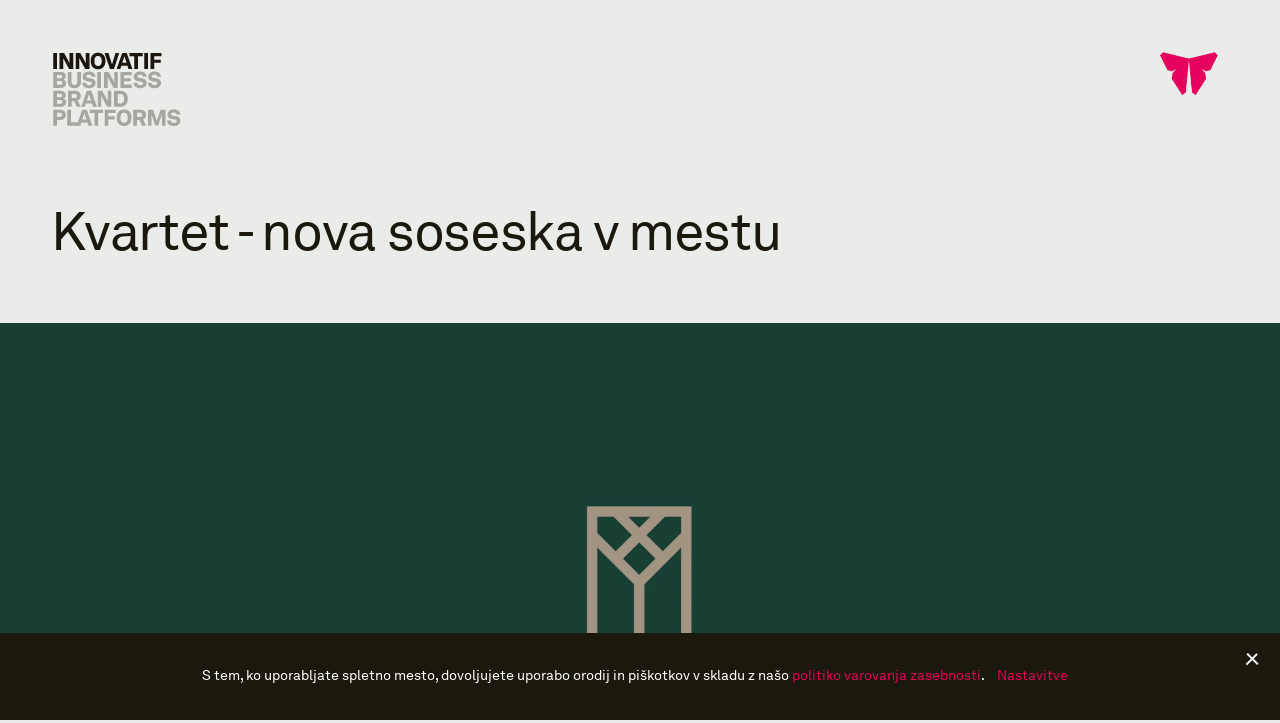

--- FILE ---
content_type: text/html; charset=utf-8
request_url: https://www.innovatif.com/sl/projekti/kvartet-nova-soseska-v-mestu/
body_size: 7204
content:
<!DOCTYPE html>
<html class="ProjectPage" lang="sl-SI" dir="ltr">
	<head>
		<base href="https://www.innovatif.com/"><!--[if lte IE 6]></base><![endif]-->
		<title>Kvartet - nova soseska v mestu &vert; Innovatif</title>
		<meta http-equiv="x-ua-compatible" content="ie=edge">
		<meta name="viewport" content="width=device-width, initial-scale=1, shrink-to-fit=no">
		
		<link rel="apple-touch-icon" sizes="180x180" href="/resources/themes/innovatif/images/favicon/apple-touch-icon.png">
<link rel="icon" type="image/png" sizes="32x32" href="/resources/themes/innovatif/images/favicon/favicon-32x32.png">
<link rel="icon" type="image/png" sizes="16x16" href="/resources/themes/innovatif/images/favicon/favicon-16x16.png">
<link rel="icon" type="image/png" sizes="192x192"  href="/resources/themes/innovatif/images/favicon/android-chrome-192x192.png">
<link rel="icon" type="image/png" sizes="512x512"  href="/resources/themes/innovatif/images/favicon/android-chrome-512x512.png">
<link rel="shortcut icon" href="/favicon.ico" />
<link rel="icon" href="/favicon.ico" type="image/x-icon" />
<meta name="msapplication-TileColor" content="#da532c">
<meta name="msapplication-TileImage" content="/resources/themes/innovatif/images/favicon/mstile-150x150.png">
<meta name="theme-color" content="#ffffff">
		
		<meta name="generator" content="SilverStripe - https://www.silverstripe.org" />
<meta http-equiv="Content-Type" content="text/html; charset=utf-8" />
<meta name="description" content="Za Corwin, slovaško podjetje za razvoj nepremičninskih projektov z novim pogledom na kakovost bivanja, smo izdelali celostno grafično podobo za sosesko Kvartet v ljubljanski Šiški." /><meta property="og:type" content="website">
<meta property="og:title" content="Kvartet - nova soseska v mestu">

<meta property="og:url" content="https://www.innovatif.com/sl/projekti/kvartet-nova-soseska-v-mestu/">

<meta property="og:site_name" content="Innovatif"> 

<meta name="twitter:card" content="summary">
<meta name="twitter:title" content="Kvartet - nova soseska v mestu">





	<link rel="canonical" href="https://www.innovatif.com/sl/projekti/kvartet-nova-soseska-v-mestu/" />

    <link rel="alternate" hreflang="en-ie" href="https://www.innovatif.com/en/projects/kvartet-a-new-neighborhood-in-the-city/" />

    <link rel="alternate" hreflang="sl-si" href="https://www.innovatif.com/sl/projekti/kvartet-nova-soseska-v-mestu/" />


		<script async src="https://www.googletagmanager.com/gtag/js?id=G-ZRPQX2B0DW"></script>
		<script>
		  window.dataLayer = window.dataLayer || [];
		  function gtag(){dataLayer.push(arguments);}
		  gtag('js', new Date());
		  gtag('config', 'G-ZRPQX2B0DW');
		</script>
		

<link rel="stylesheet" href="/resources/vendor/innovatif/cookiesdirective/css/style.min.css?m=1711530585" />
<script src="/resources/vendor/innovatif/cookiesdirective/javascript/functions.min.js?m=1754641553"></script>

<script>

_iCD.init("%3Cdiv%20id%3D%22_iCD%22%20class%3D%22%22%3E%20%3Cspan%20class%3D%22close%22%20id%3D%22_iCDclose%22%3E%3C%2Fspan%3E%20%3Cdiv%20class%3D%22iCD_wrp%22%3E%20%3Cdiv%20class%3D%22iCD_lf%22%3E%20%3Cdiv%20class%3D%22iCD_inr%22%3E%20%3Cp%20class%3D%22iCD_content%22%3E%20S%20tem%2C%20ko%20uporabljate%20spletno%20mesto%2C%20dovoljujete%20uporabo%20orodij%20in%20pi%C5%A1kotkov%20v%20skladu%20z%20na%C5%A1o%20%3Ca%20href%3D%27sl%2Fpolitika-zasebnosti-in-piskotki%2F%27%3Epolitiko%20varovanja%20zasebnosti%3C%2Fa%3E.%20%3Ca%20href%3D%22%22%20class%3D%22iCD_settings%22%20id%3D%22_iCDoptbtn%22%3ENastavitve%3C%2Fa%3E%20%3C%2Fp%3E%20%3C%2Fdiv%3E%20%3C%2Fdiv%3E%20%3C%2Fdiv%3E%20%3Cdiv%20id%3D%22_iCDoptions%22%3E%20%3Cdiv%20class%3D%22iCD_inner%22%3E%20%3Ch2%3EPrivolitve%20za%20uporabo%20pi%C5%A1kotkov%20in%20drugih%20orodij%3C%2Fh2%3E%20%3Cp%3EOrodja%20in%20pi%C5%A1kotki%2C%20ki%20jih%20uporabljamo%20na%20spletnem%20mestu%2C%20zbirajo%20v%20anonimizirani%20obliki%20informacije%20o%20obiskovalcih.%20Va%C5%A1e%20privolitve%20nam%20omogo%C4%8Dajo%2C%20da%20lahko%20zagotovimo%20delovanje%20vseh%20funkcij%20spletnega%20mesta%2C%20dolo%C4%8Dene%20vsebine%20prilagodimo%20posebej%20za%20vas%20in%20z%20analizo%20obiska%20spletno%20mesto%20stalno%20izbolj%C5%A1ujemo.%3C%2Fp%3E%20%3Cdiv%20class%3D%22iCD_checkbox_holder%22%3E%20%3Cinput%20id%3D%22iCDfunction%22%20type%3D%22checkbox%22%20disabled%20checked%3E%20%3Clabel%20for%3D%22iCDfunction%22%3EVarnost%2C%20pravilno%20delovanje%20in%20prilagajanje%20vsebin%3C%2Flabel%3E%20%3Cp%3ESogla%C5%A1am%2C%20da%20spletno%20mesto%20uporablja%20orodja%2C%20vklju%C4%8Dno%20s%20pi%C5%A1kotki%2C%20ki%20zagotavljajo%20pravilno%20delovanje%20in%20primeren%20nivo%20varnosti.%20Razumem%2C%20da%20spletno%20mesto%20brez%20tega%20ne%20more%20zagotavljati%20pravilnega%20delovanja%2C%20kot%20so%20navigacija%20po%20spletnem%20mestu%2C%20prilagajanje%20izgleda%20in%20zagotavljanje%20dostopa%20do%20posebnih%20delov%20spletnega%20mesta.%3C%2Fp%3E%20%3C%2Fdiv%3E%20%3Cdiv%20class%3D%22iCD_checkbox_holder%22%3E%20%3Cbr%3E%3Cinput%20id%3D%22iCDanalytics%22%20type%3D%22checkbox%22%20checked%3E%20%3Clabel%20for%3D%22iCDanalytics%22%3ESpremljanje%20obiska%3C%2Flabel%3E%20%3Cp%3ESogla%C5%A1am%2C%20da%20spletno%20mesto%20uporablja%20orodja%2C%20vklju%C4%8Dno%20s%20pi%C5%A1kotki%2C%20ki%20zbirajo%20anonimizirane%20podatke%20o%20obiskovalcih%20spletnega%20mesta.%20Razumem%2C%20da%20upravljavci%20spletnih%20mest%20brez%20tega%20ne%20morejo%20analizirati%20obiskanosti%20in%20na%C4%8Dinov%20uporabe%20spletnega%20mesta%20za%20izbolj%C5%A1evanje%20uporabni%C5%A1ke%20izku%C5%A1nje.%3C%2Fp%3E%20%3C%2Fdiv%3E%20%3Cdiv%20class%3D%22iCD_btn_holder%22%3E%20%3Cbutton%20class%3D%22_iCDclose%22%3EZapri%3C%2Fbutton%3E%20%3Cbutton%20id%3D%22_iCDsave%22%3EShrani%3C%2Fbutton%3E%20%3C%2Fdiv%3E%20%3C%2Fdiv%3E%20%3C%2Fdiv%3E%20%3Cdiv%20id%3D%22_iCDSaved%22%3E%20%3Cdiv%20class%3D%22iCD_inner%22%3E%20%3Ch2%3ENastavitve%20so%20shranjene%21%3C%2Fh2%3E%20%3Cbutton%20class%3D%22_iCDclose%22%3EZapri%3C%2Fbutton%3E%20%3C%2Fdiv%3E%20%3C%2Fdiv%3E%20%3C%2Fdiv%3E%20", {
"explainLink":"sl/politika-zasebnosti-in-piskotki/",

"cookieName":"_iCD3",
"stateCookieName":"_iCD3State",
"cookieExpires":365,
"path":"/",
"defaultAllowAnalytics":1,
"defaultAllowMarketing":0,
"defaultAllowSocial":0,
"enableAnalytics":1,
"enableMarketing":0,
"enableSocial":0,
"activateAnalytics":0,
"activateMarketing":1,
"activateSocial":1,
"domain":"",
"showUntilConfirmed":0,

"GTMEnabled": 1
});

function _iCDWaitingForJ() {
	if (window.jQuery) {
		jQuery(document).ready(function($){
			_iCD.bind($);
			_iCD.show();		
			_iCD.pushGTMConsents();
			});
	} else {
		setTimeout(_iCDWaitingForJ, 50);
	}
}

setTimeout(_iCDWaitingForJ, 50);
</script>

	<link rel="stylesheet" type="text/css" href="/resources/themes/innovatif/css/style.min.css?m=1730281078" />
</head>
	<body>
		<div id="site-wrapper">
			<header class="header" id="site-header">
    <a href="javascript:accFocus()" class="jump-to-content">Skoči na vsebino</a>
    <div class="adapt-1740 header-v-adapt header-flex">
        <a href="/sl/" class="brand" rel="home">
            <div id="pageLogo"></div>
            <span class="visuallyhidden">Innovatif</span>
        </a>

        

<button type="button" class="btn-site-menu burger-js">
    <div class="page-logo-gif-wrapper">
        <img src="/resources/themes/innovatif/images/logo-xx.gif" class="page-logo-gif initial" width="90" height="90" alt="" aria-hidden="true">
    </div>
    <div class="page-burger-element-wrapper">
        <div class="hamburger">
            <span class="line"></span>
            <span class="line"></span>
            <span class="line"></span>
        </div>
    </div>
    <span class="visuallyhidden a11y-open-nav">Odpri navigacijo</span>
    <span class="visuallyhidden a11y-close-nav">Zapri navigacijo</span>
</button>
    


    </div>
</header>

<nav class="navigation">
    <div class="adapt-nav">
        <div class="nav-header">
            <div class="lang-wrapper">
                
                    <a href="/en/projects/kvartet-a-new-neighborhood-in-the-city/">English</a>
                
            </div>
        </div>

        
        <ul class="primary primary-nav-js">
            
            <li class="link">
                <a href="/sl/">Domov</a>
            </li>
            
            <li class="link">
                <a href="/sl/o-nas/">O nas </a>
            </li>
            
            <li class="section">
                <a href="/sl/projekti/">Projekti  </a>
            </li>
            
            <li class="link">
                <a href="/sl/jobs/">Jobs</a>
            </li>
            
            <li class="link">
                <a href="/sl/innsights/">Innsights</a>
            </li>
            
        </ul>
        

        
        <div class="nav-footer">
            
            <div class="nav-footer-col">
                <p><a href="https://tel:+386013004040">+386 (0)1 300 40 40</a></p><p><a href="mailto:info@innovatif.com">info@innovatif.com</a></p><p>Poljanski nasip 6</p><p>SI-1000 Ljubljana</p>
            </div>
            
            <div class="nav-footer-col">
                
                <a href="https://www.facebook.com/InnovatifTeam/" target="_blank">Facebook</a>
                
                
                
                <a href="https://www.linkedin.com/company/innovatif/" target="_blank">LinkedIn</a>
                
                
                <a href="https://www.instagram.com/innovatif_com/" target="_blank">Instagram</a>
                
                
            </div>
        </div>
        
    </div>
</nav>
    

<main id="main-content" class="main">
    <article class="project-page">

        
            <div class="adapt-1740 article-h1-padding">
                <h1 class="h1 max-1580">Kvartet - nova soseska v mestu</h1>
            </div>
        

        <div class="image-element">
            <div class="col">
                
                    
                        <figure>
    
        
        <picture>
        <source srcset="/assets/Projekti/Kvartet/Kvartet-3840x1920-1__OriginalFileExtension__png__ScaleMaxWidthWebpWzgwMF0.webp" media="(max-width: 767px)" type="image/webp">
        <source srcset="/assets/Projekti/Kvartet/Kvartet-3840x1920-1__OriginalFileExtension__png__ScaleMaxWidthWebpWzIwMDBd.webp" type="image/webp">
        <img src="/assets/Projekti/Kvartet/Kvartet-3840x1920-1__OriginalFileExtension__png__ScaleMaxWidthWzIwMDBd.png" class="img-desktop" alt="Kvartet logotip zeleno ozadje" width="3840" height="1920" loading="lazy">
        </picture>
        

    
</figure>
                    
                
            </div>
        </div>


        <div class="project-detail">
            <div class="adapt-1740 detail-v-adapt flex-3-1">
                <div class="col-left body-content">
                    
                        <p>Corwin, slovaško podjetje za razvoj nepremičninskih projektov z novim pogledom na kakovost bivanja, je za novo stanovanjsko sosesko potrebovalo prepoznavno podobo. Na razpisu za izdelavo celostne grafične podobe<strong>&nbsp;</strong>za sosesko Kvartet v ljubljanski Šiški smo jih prepričali z jasno idejo in rešitvami. <strong>Minimalističen znak</strong>, ki v sebi skriva več zgodb, ter sodobna in prečiščena spletna stran temeljita na preprostem, a <strong>učinkovitem sporočilu</strong>, ki<strong> izpostavlja številne prednosti bivanja</strong> v novi, edinstveni soseski v mestu. V skladu s premišljeno komunikacijsko strategijo smo zasnovali tudi oglaševalsko kampanjo.</p>
                    
                    
                    
                </div>

                <div class="col-right">
                    
                        <div class="project-detail-row body-content-small">
                            <h2>Naročnik</h2>
                            <p>Corwin SI d.o.o.</p>
                        </div>
                    

                    

                    
                        
                            <div class="project-detail-row body-content-small">
                                
                                
                            </div>
                        
                            <div class="project-detail-row body-content-small">
                                
                                
                                    <h2>Storitve</h2>
                                    
                                        <p>Razvoj blagovne znamke</p>
                                    
                                        <p>Celostna podoba</p>
                                    
                                        <p>Komunikacijske rešitve</p>
                                    
                                        <p>Spletno mesto</p>
                                    
                                
                            </div>
                        
                            <div class="project-detail-row body-content-small">
                                
                                
                                    <h2>Kategorije</h2>
                                    
                                        <p>Nepremičnine</p>
                                    
                                
                            </div>
                        
                    

                    
                        <div class="project-detail-row body-content-small">
                            <h2>Spletna stran</h2>
                            
                                <p><a href="https://kvartet.si/" target="_blank" rel="noopener noreferrer">kvartet.si</a></p>
                            
                        </div>
                    
                </div>
            </div>
        </div>

        
    
	   <div class="element innovatif__element__elementimagesandvideos" id="e157">
	
	<div class="image-element">
		
			<div class="col">
				
					<figure>
    
        
        <picture>
        <source srcset="/assets/Projekti/Kvartet/Kvartet-3840x1920-4-v2__OriginalFileExtension__jpg__ScaleMaxWidthWebpWzgwMF0.webp" media="(max-width: 767px)" type="image/webp">
        <source srcset="/assets/Projekti/Kvartet/Kvartet-3840x1920-4-v2__OriginalFileExtension__jpg__ScaleMaxWidthWebpWzIwMDBd.webp" type="image/webp">
        <img src="/assets/Projekti/Kvartet/Kvartet-3840x1920-4-v2__OriginalFileExtension__jpg__ScaleMaxWidthWzIwMDBd.jpg" class="img-desktop" alt="Vhod v Kvartet" width="3840" height="1920" loading="lazy">
        </picture>
        

    
</figure>
				

				
			</div>
		
	</div>






</div>

    
	   <div class="element innovatif__element__elementcontent" id="e547">
	<div class="inn-element element-content">
	<div class="adapt-1740">
		

		
		<div class="body-content max-1290">
			<h3>Sveža komunikacijska zgodba&nbsp;</h3><p>Corwinov svež pogled na kakovost bivanja združuje odgovornost do okolja in dvig dolgoročne vrednosti prostora, ki služi ljudem in skupnosti. To vizijo prihodnosti bivanja v novi stanovanjski soseski Kvartet smo ujeli v zasnovi in podobi blagovne znamke ter s komunikacijsko zgodbo, ki je drugačna od klasične »evro na m²« prodajne komunikacije.&nbsp;</p>
		</div>
		
	</div>
</div>
</div>

    
	   <div class="element innovatif__element__elementimagesandvideos" id="e158">
	
	<div class="image-element two-images">
		
			<div class="col">
				
					<figure>
    
        
        <picture>
        <source srcset="/assets/Projekti/Kvartet/Kvartet-1920x1920-1__OriginalFileExtension__png__ScaleMaxWidthWebpWzgwMF0.webp" media="(max-width: 767px)" type="image/webp">
        <source srcset="/assets/Projekti/Kvartet/Kvartet-1920x1920-1__OriginalFileExtension__png__ScaleMaxWidthWebpWzIwMDBd.webp" type="image/webp">
        <img src="/assets/Projekti/Kvartet/Kvartet-1920x1920-1__OriginalFileExtension__png__ScaleMaxWidthWzIwMDBd.png" class="img-desktop" alt="Kvartet logotip zeleno ozadje" width="1920" height="1920" loading="lazy">
        </picture>
        

    
</figure>
				

				
			</div>
		
			<div class="col">
				
					<figure>
    
        
        <picture>
        <source srcset="/assets/Projekti/Kvartet/Kvartet-1920x1920-2-v2__OriginalFileExtension__jpg__ScaleMaxWidthWebpWzgwMF0.webp" media="(max-width: 767px)" type="image/webp">
        <source srcset="/assets/Projekti/Kvartet/Kvartet-1920x1920-2-v2__OriginalFileExtension__jpg__ScaleMaxWidthWebpWzIwMDBd.webp" type="image/webp">
        <img src="/assets/Projekti/Kvartet/Kvartet-1920x1920-2-v2__OriginalFileExtension__jpg__ScaleMaxWidthWzIwMDBd.jpg" class="img-desktop" alt="Pogled iz stanovanja na balkon v Kvartetu" width="1920" height="1920" loading="lazy">
        </picture>
        

    
</figure>
				

				
			</div>
		
	</div>






</div>

    
	   <div class="element innovatif__element__elementcontent" id="e548">
	<div class="inn-element element-content">
	<div class="adapt-1740">
		

		
		<div class="body-content max-1290">
			<h3>Urbano bivanje z zelenim konceptom</h3><p>Zasnovali smo modularen znak, s katerim po potrebi pripovedujemo več zgodb, povezanih z bivanjem v Kvartetu. Osnovni znak z drevesno strukturo znotraj stavbe in umirjena zelena barva podpirata sporočilo o naravnem in prijaznem bivanju v urbanem okolju. Novo stanovanjsko naselje prinaša številne prednosti življenja, zato pozicijski slogan Nova soseska v mestu dopolnjujejo preprosta, a učinkovita sporočila, ki izpostavljajo vse prednosti bivanja v novi edinstveni soseski: Živi bolje. Živi urbano. Živi sodobno. Živi družabno.</p>
		</div>
		
	</div>
</div>
</div>

    
	   <div class="element innovatif__element__elementimagesandvideos" id="e159">
	
	<div class="image-element">
		
			<div class="col">
				
					<figure>
    
        
        <picture>
        <source srcset="/assets/Projekti/Kvartet/Kvartet-3840x1920-4-Copy__OriginalFileExtension__jpg__ScaleMaxWidthWebpWzgwMF0.webp" media="(max-width: 767px)" type="image/webp">
        <source srcset="/assets/Projekti/Kvartet/Kvartet-3840x1920-4-Copy__OriginalFileExtension__jpg__ScaleMaxWidthWebpWzIwMDBd.webp" type="image/webp">
        <img src="/assets/Projekti/Kvartet/Kvartet-3840x1920-4-Copy__OriginalFileExtension__jpg__ScaleMaxWidthWzIwMDBd.jpg" class="img-desktop" alt="Logotip Kvartet na zastavi" width="3840" height="1920" loading="lazy">
        </picture>
        

    
</figure>
				

				
			</div>
		
	</div>






</div>

    
	   <div class="element innovatif__element__elementimagesandvideos" id="e161">
	
	<div class="image-element">
		
			<div class="col">
				
					<figure>
    
        
        <picture>
        <source srcset="/assets/Projekti/Kvartet/Kvartet-3840x1920-2-v2__OriginalFileExtension__jpg__ScaleMaxWidthWebpWzgwMF0.webp" media="(max-width: 767px)" type="image/webp">
        <source srcset="/assets/Projekti/Kvartet/Kvartet-3840x1920-2-v2__OriginalFileExtension__jpg__ScaleMaxWidthWebpWzIwMDBd.webp" type="image/webp">
        <img src="/assets/Projekti/Kvartet/Kvartet-3840x1920-2-v2__OriginalFileExtension__jpg__ScaleMaxWidthWzIwMDBd.jpg" class="img-desktop" alt="Prikaz vstopne strani Kvartet" width="3840" height="1920" loading="lazy">
        </picture>
        

    
</figure>
				

				
			</div>
		
	</div>






</div>

    
	   <div class="element innovatif__element__elementcontent" id="e549">
	<div class="inn-element element-content">
	<div class="adapt-1740">
		

		
		<div class="body-content max-1290">
			<h3>Kampanja na različnih kanalih</h3><p>V prvi, teaser fazi projekta je zaživelo sodobno predstavitveno spletno mesto, kjer so bile na voljo vse informacije o prihajajoči novosti na nepremičninskem trgu v prestolnici, poskrbeli pa smo tudi za pripravo vsebin na družbenih kanalih. Zavedanje o novi soseski smo gradili z oglaševalsko kampanjo, ki je izhajala iz premišljene komunikacijske strategije in prepletala zunanje oglaševanje, tiskane oglase in digitalne kanale. Skrben izbor komunikacijskih kanalov je zgradil močno prisotnost nove znamke in poskrbel, da iskalci novega doma in investicij ne spregledajo nove soseske v mestu.</p>
		</div>
		
	</div>
</div>
</div>

    
	   <div class="element innovatif__element__elementimagesandvideos" id="e156">
	
	<div class="image-element">
		
			<div class="col">
				
					<figure>
    
        
        <picture>
        <source srcset="/assets/Projekti/Kvartet/Kvartet-3840x1920-2-Copy__OriginalFileExtension__jpg__ScaleMaxWidthWebpWzgwMF0.webp" media="(max-width: 767px)" type="image/webp">
        <source srcset="/assets/Projekti/Kvartet/Kvartet-3840x1920-2-Copy__OriginalFileExtension__jpg__ScaleMaxWidthWebpWzIwMDBd.webp" type="image/webp">
        <img src="/assets/Projekti/Kvartet/Kvartet-3840x1920-2-Copy__OriginalFileExtension__jpg__ScaleMaxWidthWzIwMDBd.jpg" class="img-desktop" alt="Prikaz podstrani Kvartet" width="3840" height="1920" loading="lazy">
        </picture>
        

    
</figure>
				

				
			</div>
		
	</div>






</div>

    
	   <div class="element innovatif__element__elementimagesandvideos" id="e160">
	
	<div class="image-element">
		
			<div class="col">
				
					<figure>
    
        
        <picture>
        <source srcset="/assets/Projekti/Kvartet/Kvartet-3840x1920-5-v2__OriginalFileExtension__jpg__ScaleMaxWidthWebpWzgwMF0.webp" media="(max-width: 767px)" type="image/webp">
        <source srcset="/assets/Projekti/Kvartet/Kvartet-3840x1920-5-v2__OriginalFileExtension__jpg__ScaleMaxWidthWebpWzIwMDBd.webp" type="image/webp">
        <img src="/assets/Projekti/Kvartet/Kvartet-3840x1920-5-v2__OriginalFileExtension__jpg__ScaleMaxWidthWzIwMDBd.jpg" class="img-desktop" alt="Kolaž različnih podstrani Kvarteta" width="3840" height="1920" loading="lazy">
        </picture>
        

    
</figure>
				

				
			</div>
		
	</div>






</div>

    
	   <div class="element innovatif__element__elementimagesandvideos" id="e637">
	
	<div class="image-element">
		
			<div class="col">
				
					<figure>
    
        
        <picture>
        <source srcset="/assets/Projekti/Kvartet/Kvartet-3840x1920-6-v2__OriginalFileExtension__jpg__ScaleMaxWidthWebpWzgwMF0.webp" media="(max-width: 767px)" type="image/webp">
        <source srcset="/assets/Projekti/Kvartet/Kvartet-3840x1920-6-v2__OriginalFileExtension__jpg__ScaleMaxWidthWebpWzIwMDBd.webp" type="image/webp">
        <img src="/assets/Projekti/Kvartet/Kvartet-3840x1920-6-v2__OriginalFileExtension__jpg__ScaleMaxWidthWzIwMDBd.jpg" class="img-desktop" alt="Razgled s strehe Kvarteta" width="3840" height="1920" loading="lazy">
        </picture>
        

    
</figure>
				

				
			</div>
		
	</div>






</div>

    
	   
<div class="element element--virtual innovatif__element__elementcta" id="e28">
    <div class="element-cta">
	
	

	<div class="adapt-1740">
		<div class="content-wrapper text-center">
			<p>Na poti so sveži projekti.&nbsp;<br><a href="/sl/bodite-obvesceni/">Prijavi se</a> na novice.&nbsp;</p>
		</div>
	</div>
</div>
</div>


    



        
        <div class="related-projects related-margin-bottom">

            <div class="adapt-1740">
                <h2 class="h2 margin-bottom">Podobni projekti</h2>
            </div>

            <div class="image-element two-images">
                
                    <div class="col">
                        <span class="visuallyhidden">Storitve - Komunikacijske rešitve</span> 
                        
                        <a href="/sl/projekti/podpora-pri-predstavitvi-na-nemskem-trgu/" data-item="Podpora pri predstavitvi na nemškem trgu  " class="col-link">
                            
                            
                                
                                    <figure>
    
        
        <picture>
        <source srcset="/assets/INN-Fibran-listing-2023-1920x1280__OriginalFileExtension__jpg__ScaleMaxWidthWebpWzgwMF0.webp" media="(max-width: 767px)" type="image/webp">
        <source srcset="/assets/INN-Fibran-listing-2023-1920x1280__OriginalFileExtension__jpg__ScaleMaxWidthWebpWzIwMDBd.webp" type="image/webp">
        <img src="/assets/INN-Fibran-listing-2023-1920x1280__OriginalFileExtension__jpg__ScaleMaxWidthWzIwMDBd.jpg" class="img-desktop" alt="INN Fibran listing 2023 1920x1280" width="1920" height="1280" loading="lazy">
        </picture>
        

    
</figure>
                                
                            
        
                            
<div class="content-wrapper black-text">
    
        <h3 class="black">FIBRAN</h3>
    
    
        <p data-item="Podpora pri predstavitvi na nemškem trgu  " class="black">Podpora pri predstavitvi na nemškem trgu  </p>
    
</div>

        
                            <div class="mask-hover"></div>
                        </a>
                    </div>
                
                    <div class="col">
                        <span class="visuallyhidden">Storitve - Komunikacijske rešitve</span> 
                        
                        <a href="/sl/projekti/kocevsko-divje-a-prijazno/" data-item="Kočevsko. Divje. A prijazno." class="col-link">
                            
                            
                                
                                    <figure>
    
        
        <picture>
        <source srcset="/assets/00-KOCEVSKO-seznam__OriginalFileExtension__jpg__ScaleMaxWidthWebpWzgwMF0.webp" media="(max-width: 767px)" type="image/webp">
        <source srcset="/assets/00-KOCEVSKO-seznam__OriginalFileExtension__jpg__ScaleMaxWidthWebpWzIwMDBd.webp" type="image/webp">
        <img src="/assets/00-KOCEVSKO-seznam__OriginalFileExtension__jpg__ScaleMaxWidthWzIwMDBd.jpg" class="img-desktop" alt="00 KOCEVSKO seznam" width="1920" height="1280" loading="lazy">
        </picture>
        

    
</figure>
                                
                            
        
                            
<div class="content-wrapper white-text">
    
        <h3 class="white">Zavod Kočevsko</h3>
    
    
        <p data-item="Kočevsko. Divje. A prijazno." class="white">Kočevsko. Divje. A prijazno.</p>
    
</div>

        
                            <div class="mask-hover"></div>
                        </a>
                    </div>
                
            </div>
        </div>
        
    </article>
</main>

<footer class="footer">
	<div class="adapt-1740">

		<div class="main-foo">
			
				<div class="foo-col contact">
					<h2>Naši kontakti</h2>
					<p><a href="https://tel:+386013004040">+386 (0)1 300 40 40</a></p><p><a href="mailto:info@innovatif.com">info@innovatif.com</a></p><p>Poljanski nasip 6</p><p>SI-1000 Ljubljana</p>
				</div>
				<div class="foo-col social">
					<h2>Sledite nam</h2>

					<ul class="foo-list">
					
						<li>
							<a href="https://www.facebook.com/InnovatifTeam/" target="_blank">Facebook</a>
						</li>
					
					
					
						<li>
							<a href="https://www.linkedin.com/company/innovatif/" target="_blank">LinkedIn</a>
						</li>
					
					
						<li>
							<a href="https://www.instagram.com/innovatif_com/" target="_blank">Instagram</a>
						</li>
					
					
					</ul>
				</div>
				<div class="foo-col newsletter">
					<h2>Novice iz Innovatifa</h2>
					<p><span>Enkrat na mesec. Sveže in strokovno.&nbsp;<a href="/sl/bodite-obvesceni/">Prijavi se.</a></span></p>
				</div>
			

		</div>

		<div class="bottom-foo">
			
				<p><a href="/sl/o-nas/">O nas </a></p>
			
				<p><a href="/sl/politika-zasebnosti-in-piskotki/">Politika zasebnosti in piškotki</a></p>
			
			<p class="copyright">&copy; 2026 Innovatif</p>
			<p><img class="icon-cookie iCD_show" src="resources/vendor/innovatif/cookiesdirective/img/cookie-icon.svg" alt="cookie" width="27" height="26" loading="lazy"/></p>
		</div>
	</div>
</footer>


	
			<div class="scroll-top">
    <div class="adapt-1740">
        <button type="button">
            <span class="visuallyhidden">Nazaj na vrh strani</span>
        </button>
    </div>
</div>
		</div>

		
    


	<script type="application/javascript" src="/resources/themes/innovatif/javascript/libs/jquery-3.5.1.min.js?m=1603203398"></script>
<script type="application/javascript" src="/resources/themes/innovatif/javascript/libs/modernizr.js?m=1615497022"></script>
<script type="application/javascript" src="https://cdnjs.cloudflare.com/ajax/libs/bodymovin/5.7.5/lottie.min.js"></script>
<script type="application/javascript" src="/resources/themes/innovatif/javascript/functions.min.js?m=1730281078"></script>
</body>
</html>

--- FILE ---
content_type: text/css
request_url: https://www.innovatif.com/resources/themes/innovatif/css/style.min.css?m=1730281078
body_size: 15957
content:
*,::after,::before{box-sizing:border-box}html{font-family:sans-serif;-webkit-text-size-adjust:100%;-webkit-tap-highlight-color:transparent}article,aside,figcaption,figure,footer,header,hgroup,main,nav,section{display:block}body{margin:0;font-size:1rem;text-align:left}[tabindex="-1"]:focus:not(:focus-visible){outline:0!important}hr{box-sizing:content-box;height:0;overflow:visible}abbr[data-original-title],abbr[title]{text-decoration:underline;-webkit-text-decoration:underline dotted;text-decoration:underline dotted;cursor:help;border-bottom:0;-webkit-text-decoration-skip-ink:none;text-decoration-skip-ink:none}address{margin-bottom:1rem;font-style:normal;line-height:inherit}dl,ol,ul{margin:0}ol ol,ol ul,ul ol,ul ul{margin-bottom:0}dt{font-weight:700}dd{margin-bottom:.5rem;margin-left:0}blockquote{margin:0}b,strong{font-family:AkkuratLLWeb-Bold;font-weight:400}small{font-size:80%}sub,sup{position:relative;font-size:75%;line-height:0;vertical-align:baseline}sub{bottom:-.25em}sup{top:-.5em}a{text-decoration:underline;background-color:transparent}a:hover{text-decoration:none}a:not([href]):not([class]){color:inherit;text-decoration:none}a:not([href]):not([class]):hover{color:inherit;text-decoration:none}code,kbd,pre,samp{font-family:SFMono-Regular,Menlo,Monaco,Consolas,"Liberation Mono","Courier New",monospace;font-size:1em}pre{margin-top:0;margin-bottom:1rem;overflow:auto;-ms-overflow-style:scrollbar}figure{margin:0}img{display:block;max-width:100%;height:auto}img:not(.initial){transition:opacity 1s}img:not([src]){visibility:hidden}svg{overflow:hidden;vertical-align:middle}table{border-collapse:collapse}caption{padding-top:.75rem;padding-bottom:.75rem;text-align:left;caption-side:bottom}th{text-align:inherit}label{display:inline-block;margin-bottom:.5rem}button{border-radius:0}button:focus{outline:1px dotted;outline:5px auto -webkit-focus-ring-color}button,input,optgroup,select,textarea{margin:0;font-family:inherit;font-size:inherit;line-height:inherit}button,input{overflow:visible}button,select{text-transform:none}[role=button]{cursor:pointer}select{word-wrap:normal}[type=button],[type=reset],[type=submit],button{-webkit-appearance:button}[type=button]:not(:disabled),[type=reset]:not(:disabled),[type=submit]:not(:disabled),button:not(:disabled){cursor:pointer}[type=button]::-moz-focus-inner,[type=reset]::-moz-focus-inner,[type=submit]::-moz-focus-inner,button::-moz-focus-inner{padding:0;border-style:none}input[type=checkbox],input[type=radio]{box-sizing:border-box;padding:0}textarea{overflow:auto;resize:vertical}fieldset{min-width:0;padding:0;margin:0;border:0}legend{display:block;width:100%;max-width:100%;padding:0;margin-bottom:.5rem;font-size:1.5rem;line-height:inherit;color:inherit;white-space:normal}progress{vertical-align:baseline}[type=number]::-webkit-inner-spin-button,[type=number]::-webkit-outer-spin-button{height:auto}[type=search]{outline-offset:-2px;-webkit-appearance:none}[type=search]::-webkit-search-decoration{-webkit-appearance:none}::-webkit-file-upload-button{font:inherit;-webkit-appearance:button}output{display:inline-block}summary{display:list-item;cursor:pointer}template{display:none}[hidden]{display:none!important}h1,h2,h3,h4,h5,h6,p{margin:0}.text-color-white{color:#fff}html{font-family:AkkuratLLWeb-Regular;text-rendering:optimizeLegibility;-webkit-font-smoothing:antialiased;-moz-osx-font-smoothing:grayscale;color:#1b180e}:focus{outline:0}::selection{color:#fff;background:#e4005c}a.active,a:not([class]){display:inline-block;color:#e4005c;text-decoration:none;transition:all .25s linear}a.active:after,a:not([class]):after{content:"";display:block;width:0;height:2px;background:#e4005c;transition:.25s linear}a.active:hover,a:not([class]):hover{color:#e4005c}@media only screen and (min-width:64em){a.active:hover:after,a:not([class]):hover:after{width:100%}}.h1{font-size:1.75rem;font-family:AkkuratLLWeb-Regular;font-weight:400;line-height:1.28em;letter-spacing:-.76px;margin:0;padding:0}@media screen and (min-width:20rem){.h1{font-size:3rem;font-size:calc(1.75rem  +  2.75  * ((100vw -  20rem ) / 100 ))}}@media screen and (min-width:120rem){.h1{font-size:4.5rem}}@media only screen and (min-width:48em){.h1{line-height:1.16em;letter-spacing:-1.29px}}.h1+.intro{margin-top:3em}@media only screen and (min-width:100em){.h1+.intro{margin-top:5em}}.body-content .h2,.body-content blockquote p,.body-content h2,.h2{font-size:1.25rem;font-family:AkkuratLLWeb-Bold;font-weight:400;line-height:1.16;letter-spacing:-.410714px}@media screen and (min-width:20rem){.body-content .h2,.body-content blockquote p,.body-content h2,.h2{font-size:2rem;font-size:calc(1.25rem  +  1.125  * ((100vw -  20rem ) / 100 ))}}@media screen and (min-width:120rem){.body-content .h2,.body-content blockquote p,.body-content h2,.h2{font-size:2.375rem}}@media only screen and (min-width:48em){.body-content .h2,.body-content blockquote p,.body-content h2,.h2{line-height:1.3;letter-spacing:-.857143px}}.h2.weight-normal{font-family:AkkuratLLWeb-Regular;font-weight:400}.h2.margin-bottom{margin-bottom:.9em}@media only screen and (min-width:48em){.h2.margin-bottom{margin-bottom:1.2em}}.body-content .h3,.body-content h3,.h3{font-size:1.2rem;font-family:AkkuratLLWeb-Bold;font-weight:400;line-height:1.44em;letter-spacing:-.29px;color:#1b180e}@media screen and (min-width:20rem){.body-content .h3,.body-content h3,.h3{font-size:1.6rem;font-size:calc(1.2rem  +  .8  * ((100vw -  20rem ) / 100 ))}}@media screen and (min-width:120rem){.body-content .h3,.body-content h3,.h3{font-size:2rem}}@media only screen and (min-width:48em){.body-content .h3,.body-content h3,.h3{line-height:1.28em;letter-spacing:-.5px}}.h3.font-normal{font-family:AkkuratLLWeb-Regular;font-weight:400}.h3.margin-bottom{margin-bottom:.9em}@media only screen and (min-width:48em){.h3.margin-bottom{margin-bottom:1.2em}}.body-content h4,.h4{font-size:.8125rem;font-family:AkkuratLLWeb-Bold;font-weight:400;line-height:1.38em;letter-spacing:-.23px}@media screen and (min-width:20rem){.body-content h4,.h4{font-size:1rem;font-size:calc(.8125rem  +  .3125  * ((100vw -  20rem ) / 100 ))}}@media screen and (min-width:120rem){.body-content h4,.h4{font-size:1.125rem}}@media only screen and (min-width:48em){.body-content h4,.h4{line-height:1.33em;letter-spacing:-.32px}}.page-intro p{font-size:1.75rem;font-family:AkkuratLLWeb-Regular;font-weight:400;line-height:1.28em;letter-spacing:-.76px;margin:0;padding:0;max-width:1580px}@media screen and (min-width:20rem){.page-intro p{font-size:3rem;font-size:calc(1.75rem  +  2.75  * ((100vw -  20rem ) / 100 ))}}@media screen and (min-width:120rem){.page-intro p{font-size:4.5rem}}@media only screen and (min-width:48em){.page-intro p{line-height:1.16em;letter-spacing:-1.29px}}.page-intro p+.intro{margin-top:3em}@media only screen and (min-width:100em){.page-intro p+.intro{margin-top:5em}}.intro p{font-size:1.31rem;line-height:1.33em;letter-spacing:-.35px}@media screen and (min-width:20rem){.intro p{font-size:2rem;font-size:calc(1.31rem  +  1.69  * ((100vw -  20rem ) / 100 ))}}@media screen and (min-width:120rem){.intro p{font-size:3rem}}@media only screen and (min-width:48em){.intro p{line-height:1.25em;letter-spacing:-1.2px}}.body-content p+h2,.body-content p+h3,.body-content p+h4{margin-top:32px}@media only screen and (min-width:100em){.body-content p+h2,.body-content p+h3,.body-content p+h4{margin-top:60px}}.body-content .h2,.body-content h2{margin-bottom:32px}.body-content .h3,.body-content h3{margin-bottom:32px}.body-content h4{margin-bottom:1em}.body-content p{font-size:1rem;line-height:1.5em;letter-spacing:-.29px}@media screen and (min-width:20rem){.body-content p{font-size:1.4rem;font-size:calc(1rem  +  .5  * ((100vw -  20rem ) / 100 ))}}@media screen and (min-width:120rem){.body-content p{font-size:1.5rem}}@media only screen and (min-width:48em){.body-content p{line-height:1.66em;letter-spacing:-.5px}}.body-content p+p{margin-top:32px}.body-content p.answer{padding-left:14.28%}@media only screen and (min-width:64em){.body-content p.answer{padding-left:7.69%}}.body-content p.author-text{font-size:.875rem;line-height:1.57em;letter-spacing:-.25px;margin-top:50px}@media screen and (min-width:20rem){.body-content p.author-text{font-size:.95rem;font-size:calc(.875rem  +  .25  * ((100vw -  20rem ) / 100 ))}}@media screen and (min-width:120rem){.body-content p.author-text{font-size:1.125rem}}@media only screen and (min-width:48em){.body-content p.author-text{line-height:1.6em;letter-spacing:-.32px;margin-top:80px}}@media only screen and (min-width:100em){.body-content p.author-text{margin-top:100px}}.body-content ol,.body-content ul{margin-top:16px;margin-bottom:32px}@media only screen and (min-width:100em){.body-content ol,.body-content ul{margin-top:21px;margin-bottom:42px}}.body-content ol li,.body-content ul li{font-size:1rem;line-height:1.5em;letter-spacing:-.29px}@media screen and (min-width:20rem){.body-content ol li,.body-content ul li{font-size:1.4rem;font-size:calc(1rem  +  .5  * ((100vw -  20rem ) / 100 ))}}@media screen and (min-width:120rem){.body-content ol li,.body-content ul li{font-size:1.5rem}}@media only screen and (min-width:48em){.body-content ol{margin-left:1em}}.body-content blockquote{max-width:1000px;box-sizing:content-box;padding-left:14.28%;margin:30px 0 35px}@media only screen and (min-width:64em){.body-content blockquote{margin:55px 0 80px;padding-left:7.69%}}@media only screen and (min-width:100em){.body-content blockquote{margin:75px 0 100px}}.body-content blockquote p{font-family:AkkuratLLWeb-Italic}.body-content-small p,.cookie-table td,.cookie-table th,.element-quote .quote-author{font-size:.875rem;line-height:1.57em;letter-spacing:-.25px}@media screen and (min-width:20rem){.body-content-small p,.cookie-table td,.cookie-table th,.element-quote .quote-author{font-size:.95rem;font-size:calc(.875rem  +  .25  * ((100vw -  20rem ) / 100 ))}}@media screen and (min-width:120rem){.body-content-small p,.cookie-table td,.cookie-table th,.element-quote .quote-author{font-size:1.125rem}}@media only screen and (min-width:48em){.body-content-small p,.cookie-table td,.cookie-table th,.element-quote .quote-author{line-height:1.6em;letter-spacing:-.32px}}.body-content-small p.bold{font-family:AkkuratLLWeb-Bold;font-weight:400;text-transform:uppercase}.text-small p{font-size:.875rem;line-height:1.57em;letter-spacing:-.25px}@media screen and (min-width:20rem){.text-small p{font-size:1rem;font-size:calc(.875rem  +  .25  * ((100vw -  20rem ) / 100 ))}}@media screen and (min-width:120rem){.text-small p{font-size:1.125rem}}@media only screen and (min-width:48em){.text-small p{line-height:1.6em;letter-spacing:-.32px}}.quote-content p{font-size:1.3125rem;font-family:AkkuratLLWeb-Italic;line-height:1.33em;letter-spacing:-.35px}@media screen and (min-width:20rem){.quote-content p{font-size:1.8rem;font-size:calc(1.3125rem  +  1.2875  * ((100vw -  20rem ) / 100 ))}}@media screen and (min-width:120rem){.quote-content p{font-size:2.6rem}}@media only screen and (min-width:48em){.quote-content p{line-height:1.25em;letter-spacing:-.8px}}.tag-small{display:block;font-family:AkkuratLLWeb-Bold;font-weight:400;font-size:calc(13rem / 16);line-height:calc(20 / 13);letter-spacing:.43px;text-transform:uppercase}@media only screen and (min-width:64em){.tag-small{font-size:calc(14rem / 16);line-height:calc(21 / 14);letter-spacing:.47px}}.text-bg-white{background-color:#fff}.text-bg-red{background-color:#e4005c;color:#fff}.___fonticon,[class*=" ficon-"],[class^=ficon-]{line-height:1}.___fonticon,[class*=" ficon-"]:before,[class^=ficon-]:before{speak:none;font-style:normal;font-weight:400;font-variant:normal;text-transform:none;line-height:1;-webkit-font-smoothing:antialiased;-moz-osx-font-smoothing:grayscale;letter-spacing:0;-ms-font-feature-settings:"liga" 1;font-feature-settings:"liga";font-variant-ligatures:discretionary-ligatures}.ficon-download2:before{content:"\e90c"}.ficon-calendar3:before{content:"\e90b"}.ficon-dvr:before{content:"\e90a"}.ficon-notification-highlight:before{content:"\e907"}.ficon-notification-info:before{content:"\e908"}.ficon-notification-alert:before{content:"\e909"}.ficon-calendar:before{content:"\e906"}.ficon-document:before{content:"\e905"}.ficon-big_arrow_down:before{content:"\e900"}.ficon-big_arrow_left:before{content:"\e901"}.ficon-big_arrow_right:before{content:"\e902"}.ficon-big_arrow_up:before{content:"\e903"}.ficon-phone:before{content:"\e0cd"}.ficon-external_link:before{content:"\e0b2"}.ficon-chat:before{content:"\e0b7"}.ficon-chat_bubble_outline:before{content:"\e0cb"}.ficon-cloud_download:before{content:"\e2c0"}.ficon-date_range:before{content:"\e916"}.ficon-delete:before{content:"\e872"}.ficon-favorite_full:before{content:"\e87d"}.ficon-favorite_border:before{content:"\e87e"}.ficon-goat:before{content:"\e904"}.ficon-arrow_down:before{content:"\e313"}.ficon-arrow_left:before{content:"\e314"}.ficon-arrow_right:before{content:"\e315"}.ficon-arrow_up:before{content:"\e316"}.ficon-open_in_new:before{content:"\e89e"}.ficon-mail_outline:before{content:"\e0e1"}.ficon-message:before{content:"\e0c9"}.ficon-navigation:before{content:"\e55d"}.ficon-user_account:before{content:"\e7fd"}.ficon-publish:before{content:"\e255"}.ficon-search:before{content:"\e8b6"}.ficon-translate:before{content:"\e8e2"}.ficon-calendar-2:before{content:"\e953"}.ficon-website:before{content:"\e9ca"}.ficon-facebook:before{content:"\ea90"}.ficon-instagram:before{content:"\ea92"}.ficon-twitter:before{content:"\ea96"}.ficon-youtube:before{content:"\ea9d"}.ficon-linkedin2:before{content:"\eaca"}@font-face{font-family:AkkuratLLWeb-Regular;src:url('../fonts/Akkurat/AkkuratLLWeb-Regular.woff2') format('woff2'),url('../fonts/Akkurat/AkkuratLLWeb-Regular.woff') format('woff');font-weight:400;font-display:swap}@font-face{font-family:AkkuratLLWeb-Italic;src:url('../fonts/Akkurat/AkkuratLLWeb-Italic.woff2') format('woff2'),url('../fonts/Akkurat/AkkuratLLWeb-Italic.woff') format('woff');font-weight:400;font-display:swap}@font-face{font-family:AkkuratLLWeb-Bold;src:url('../fonts/Akkurat/AkkuratLLWeb-Bold.woff2') format('woff2'),url('../fonts/Akkurat/AkkuratLLWeb-Bold.woff') format('woff');font-weight:400;font-display:swap}button,input,select,textarea{font:inherit;margin:0;border-style:solid;text-transform:none}.responsive-table-wrapper{display:block;width:100%;overflow-x:auto;margin-top:15px}.responsive-table-wrapper::-webkit-scrollbar{-webkit-appearance:none;cursor:pointer}.responsive-table-wrapper::-webkit-scrollbar:horizontal{height:15px}.responsive-table-wrapper::-webkit-scrollbar-thumb{border-radius:8px;background-color:#a5a6a1}.cookie-table{width:100%;border-spacing:0;border-collapse:collapse;text-align:left}.cookie-table tr{border-bottom:1px solid #a5a6a1}.cookie-table td{vertical-align:top;padding:20px 20px 20px 2px;min-width:100px}.cookie-table td.desc{min-width:200px}nav ol,nav ul{list-style:none;padding:0}.inn-list{list-style:none;margin:0;padding:0}.inn-list>li{font-size:.9rem;position:relative;line-height:1.6em;letter-spacing:-.29px;padding-left:20px;margin:.7em 0}@media screen and (min-width:20rem){.inn-list>li{font-size:1rem;font-size:calc(.9rem  +  .2125  * ((100vw -  20rem ) / 100 ))}}@media screen and (min-width:120rem){.inn-list>li{font-size:1.1125rem}}@media only screen and (min-width:48em){.inn-list>li{padding-left:25px}}@media only screen and (min-width:64em){.inn-list>li{padding-left:45px}}@media only screen and (min-width:100em){.inn-list>li{letter-spacing:-.32px}}.inn-list>li:before{content:'';background-image:url(../images/svg/icon_line.svg);background-position:center;background-repeat:no-repeat;background-size:contain;position:absolute;top:.3em;left:0;width:.8em;height:.8em}@media only screen and (min-width:64em){.inn-list>li:before{width:1em;height:1em}}html{background:#eaece9;scroll-behavior:smooth}html.fade-in #site-wrapper{-webkit-animation:fadein .5s;animation:fadein .5s;opacity:1}html.nav-opened{overflow-y:hidden}@media only screen and (min-width:48em){html.nav-opened{overflow-y:auto}}#site-wrapper{max-width:2560px;width:100%;margin-inline:auto;opacity:0;overflow:hidden}#main-content{max-width:1920px;margin-inline:auto}.text-center{text-align:center}.max-1550{max-width:1550px}.max-1580{max-width:1580px}.max-1290{max-width:1290px}#anchor,#art-anchor{scroll-margin-top:50px}@keyframes fadein{from{opacity:0}to{opacity:1}}@-webkit-keyframes fadein{from{opacity:0}to{opacity:1}}.adapt-1740{max-width:1740px;margin-left:auto;margin-right:auto;box-sizing:content-box;padding-left:20px;padding-right:20px}@media only screen and (min-width:48em){.adapt-1740{padding-left:4vw;padding-right:4vw}}@media only screen and (min-width:100em){.adapt-1740{padding-left:90px;padding-right:90px}}.adapt-1305{max-width:1305px}.header-v-adapt{padding-top:20px;padding-bottom:20px}@media only screen and (min-width:48em){.header-v-adapt{padding-top:4vw;padding-bottom:4vw}}@media only screen and (min-width:100em){.header-v-adapt{padding-top:90px;padding-bottom:90px}}.intro-v-padding{padding-top:30px;padding-bottom:45px}@media only screen and (min-width:48em){.intro-v-padding{padding-top:60px;padding-bottom:60px}}@media only screen and (min-width:64em){.intro-v-padding{padding-top:80px;padding-bottom:100px}}@media only screen and (min-width:100em){.intro-v-padding{padding-top:80px;padding-bottom:140px}}.article-h1-padding{padding-top:8.75%;padding-bottom:10%}@media only screen and (min-width:48em){.article-h1-padding{padding-top:1.5%;padding-bottom:60px}}.cookie-v-adapt{margin-top:30px}@media only screen and (min-width:48em){.cookie-v-adapt{margin-top:50px}}.cookie-bottom-adapt{padding-bottom:20%}@media only screen and (min-width:48em){.cookie-bottom-adapt{padding-bottom:10%}}.project-filter-list-bottom-adapt{padding-bottom:20%}.quote-adapt{max-width:1000px;box-sizing:content-box;padding-left:40px;padding-right:40px}@media only screen and (min-width:64em){.quote-adapt{padding-left:80px;padding-right:80px}}@media only screen and (min-width:100em){.quote-adapt{padding-left:180px;padding-right:180px}}.related-margin-bottom{margin-bottom:10%}.detail-v-adapt{padding-top:20px;padding-bottom:40px}@media only screen and (min-width:48em){.detail-v-adapt{padding-top:4%;padding-bottom:5.72%}}button.not-a-button{display:inline-block;padding:0;border:none;text-decoration:none;background:0 0;-webkit-appearance:none;-moz-appearance:none;cursor:unset}button.not-a-button:focus{outline:0}.jump-to-content{position:absolute;left:-2000px}.jump-to-content:active,.jump-to-content:focus{display:block;position:fixed;z-index:99;top:3px;left:3px;padding:4px;color:#e4005c;font-family:AkkuratLLWeb-Bold;text-decoration:none}.scroll-top{position:fixed;z-index:8;bottom:0;left:0;width:100%;height:0;text-align:right}.scroll-top.is-visible button{transition:opacity .3s,top 0s 0s;top:-70px;opacity:1}@media only screen and (min-width:75em){.scroll-top.is-visible button{top:-90px}}.scroll-top .adapt{height:0;max-width:none;padding:0}.scroll-top button{position:relative;width:50px;height:50px;border-radius:50%;top:0;right:10px;background:rgba(27,24,14,.3);border:none;opacity:0;padding:0;transition:opacity .3s,top 0s .3s;outline:0}@media only screen and (min-width:64em){.scroll-top button{right:15px}}@media only screen and (min-width:100em){.scroll-top button{right:20px}}.scroll-top button:before{content:"";position:absolute;left:50%;top:50%;border:solid #fff;-webkit-transform-origin:50% 50%;-ms-transform-origin:50% 50%;transform-origin:50% 50%;-webkit-transform:rotate(45deg);-ms-transform:rotate(45deg);transform:rotate(45deg);width:16px;height:16px;margin:-4px -8px;border-width:2px 0 0 2px}.visuallyhidden{clip:rect(0 0 0 0);-webkit-clip-path:inset(50%);clip-path:inset(50%);height:1px;overflow:hidden;position:absolute;white-space:nowrap;width:1px}.brand{display:inline-block}.ErrorPage .brand{opacity:0}.brand #pageLogo{width:120px}@media only screen and (min-width:64em){.brand #pageLogo{width:150px}}@media only screen and (min-width:100em){.brand #pageLogo{width:180px}}.burger-wrapper{width:70px}@media only screen and (min-width:64em){.burger-wrapper{width:80px}}@media only screen and (min-width:100em){.burger-wrapper{width:90px}}.burger{position:fixed;z-index:10;width:70px;cursor:auto}@media only screen and (min-width:64em){.burger{top:0;width:150px;height:120px;margin-left:-70px}}@media only screen and (min-width:100em){.burger{top:20px;width:400px;height:150px;margin-left:-150px}}.burger #js-menu-icon,.burger img{display:block;width:70px;transition:all .3s ease-in-out;-webkit-transform:scale(1);-ms-transform:scale(1);transform:scale(1);cursor:pointer}@media only screen and (min-width:48em){.burger #js-menu-icon,.burger img{margin-top:.2vw}}@media only screen and (min-width:64em){.burger #js-menu-icon,.burger img{width:80px;margin:1vw 0 0 70px}}@media only screen and (min-width:87.5em){.burger #js-menu-icon,.burger img{margin-top:2.6vw}}@media only screen and (min-width:100em){.burger #js-menu-icon,.burger img{width:90px;margin:40px 0 0 150px}}.burger .a11y-close-nav{display:none}.nav-opened .burger .a11y-close-nav{display:block}.nav-opened .burger .a11y-open-nav{display:none}.icon-cookie{cursor:pointer}.iCD_showOpt{font-size:1rem;color:#e4005c;background:0 0;padding:0;margin-top:2em;outline:0!important}@media screen and (min-width:20rem){.iCD_showOpt{font-size:1.3rem;font-size:calc(1rem  +  .5  * ((100vw -  20rem ) / 100 ))}}@media screen and (min-width:120rem){.iCD_showOpt{font-size:1.5rem}}.iCD_showOpt:hover{background:0 0;color:#e4005c}#_iCD{background:#1b180e}#_iCD *{font-family:AkkuratLLWeb-Regular}#_iCD .iCD_wrp{padding:30px}@media only screen and (min-width:64em){#_iCD .iCD_wrp{padding:15px}}#_iCD #_iCDclose:hover{opacity:1}#_iCD #_iCDclose:hover:after,#_iCD #_iCDclose:hover:before{background:#e4005c}#_iCD .iCD_lf a{color:#e4005c;line-height:1.5}#_iCD .iCD_lf a:hover{color:#e4005c}#_iCD p{font-size:calc(14rem / 16);line-height:calc(22 / 14)}#_iCDoptions input[type=checkbox]:checked+label:before{background:#e4005c}#_iCDoptions .iCD_checkbox_holder{border-color:#eaece9!important}#_iCDoptions #_iCDsave{background:0 0;color:#e4005c}#_iCDoptions #_iCDsave:hover{background:0 0;color:#e4005c}#_iCDoptbtn{background:0 0!important;color:#e4005c!important}@media only screen and (min-width:48em){#_iCDoptbtn{margin:0!important}}#_iCDSaved ._iCDclose{font-family:AkkuratLLWeb-Bold!important;font-weight:400!important;color:#e4005c!important;border:none!important}#_iCDSaved ._iCDclose:hover{color:#e4005c!important;background:0 0!important}.footer{padding-bottom:30px}@media only screen and (min-width:100em){.footer{padding-bottom:50px}}.footer a,.footer p{color:#1b180e;font-size:calc(14rem/16);line-height:calc(32/14);letter-spacing:-.25px;text-decoration:none}.footer a{display:inline-block}.footer a:hover{color:#e4005c}.footer h2{font-family:AkkuratLLWeb-Regular;font-weight:400;font-size:calc(16rem / 16);line-height:calc(25 / 16);letter-spacing:-.29px;color:#1b180e;margin-bottom:20px}@media only screen and (min-width:100em){.footer h2{font-size:calc(24rem / 16);line-height:calc(32 / 24);letter-spacing:-.5px;margin-bottom:45px}}@media only screen and (min-width:64em){.footer h2.smaller-margin{margin-bottom:16px}}@media only screen and (min-width:100em){.footer h2.smaller-margin{margin-bottom:41px}}.footer .foo-list{list-style:none;padding:0;margin:0}@media only screen and (min-width:64em){.footer .main-foo{display:-webkit-flex;display:-ms-flexbox;display:flex;-webkit-flex-wrap:wrap;-ms-flex-wrap:wrap;flex-wrap:wrap;border-top:1px solid #a5a6a1;padding-top:30px;padding-bottom:50px}}@media only screen and (min-width:100em){.footer .main-foo{padding-top:50px;padding-bottom:100px}}.footer .main-foo .foo-col{padding:20px 0 45px;border-top:1px solid #a5a6a1}@media only screen and (min-width:64em){.footer .main-foo .foo-col{border-top:none;-webkit-flex:0 0 25%;-ms-flex:0 0 25%;flex:0 0 25%;padding:0 5% 0 0}}.footer .main-foo .foo-col.newsletter p a{color:#e4005c}@media only screen and (min-width:100em){.footer .main-foo a,.footer .main-foo p{font-size:calc(18rem / 16);line-height:calc(29 / 18);letter-spacing:-.32px}}.footer .bottom-foo{border-top:1px solid #a5a6a1;padding-top:19px}@media only screen and (min-width:64em){.footer .bottom-foo{padding-top:30px;display:-webkit-flex;display:-ms-flexbox;display:flex;-webkit-flex-wrap:wrap;-ms-flex-wrap:wrap;flex-wrap:wrap}}@media only screen and (min-width:100em){.footer .bottom-foo{padding-top:50px}}@media only screen and (min-width:64em){.footer .bottom-foo a+a,.footer .bottom-foo a+p,.footer .bottom-foo p+a,.footer .bottom-foo p+p{margin-left:20px}}.header{background-color:transparent;width:100%;max-width:2560px}.header .header-flex{position:relative;display:-webkit-flex;display:-ms-flexbox;display:flex;-webkit-flex-wrap:wrap;-ms-flex-wrap:wrap;flex-wrap:wrap;-webkit-justify-content:space-between;-ms-flex-pack:justify;justify-content:space-between;height:63px}@media only screen and (min-width:64em){.header .header-flex{height:78px}}@media only screen and (min-width:100em){.header .header-flex{height:94px}}.btn-site-menu{position:relative;z-index:10;width:70px;height:70px;-webkit-perspective:800px;perspective:800px;background:0 0;cursor:pointer;padding:0;border:0;outline:0}@media only screen and (min-width:64em){.btn-site-menu{width:80px;height:80px}}@media only screen and (min-width:100em){.btn-site-menu{width:90px;height:90px}}.btn-site-menu:focus{outline:0}.btn-site-menu:hover .page-logo-gif-wrapper{-webkit-transform:rotateX(180deg);transform:rotateX(180deg);opacity:0;transition:-webkit-transform .3s;transition:transform .3s}.btn-site-menu:hover .page-burger-element-wrapper{-webkit-transform:rotateX(0);transform:rotateX(0);opacity:1;transition:-webkit-transform .5s;transition:transform .5s}.btn-site-menu .a11y-close-nav{display:none}.nav-opened .btn-site-menu .a11y-close-nav{display:block}.nav-opened .btn-site-menu .a11y-open-nav{display:none}.page-burger-element-wrapper,.page-logo-gif-wrapper{width:100%;height:100%;position:absolute;top:0;left:0;-webkit-backface-visibility:hidden;backface-visibility:hidden}.page-logo-gif-wrapper{-webkit-transform:rotateX(0);transform:rotateX(0);transition:-webkit-transform .3s;transition:transform .3s}.page-logo-gif-wrapper .page-logo-gif{margin-top:-24px;pointer-events:none}@media only screen and (min-width:64em){.page-logo-gif-wrapper .page-logo-gif{margin-top:-28px}}.page-burger-element-wrapper{opacity:0;-webkit-transform:rotateX(180deg);transform:rotateX(180deg);stroke:#e4005c;transition:-webkit-transform .5s;transition:transform .5s}.page-burger-element-wrapper .hamburger .line{display:block;width:34px;height:3px;margin:6px auto;background:#e4005c}@media only screen and (min-width:64em){.page-burger-element-wrapper .hamburger .line{width:40px}}@media only screen and (min-width:100em){.page-burger-element-wrapper .hamburger .line{width:50px;height:5px;margin:8px auto}}.navigation{display:none;position:fixed;right:0;top:0;bottom:0;width:100%;overflow-y:auto;overflow-x:hidden;z-index:9;background:#fff;box-shadow:-15px 0 16px 0 rgba(0,0,0,.18);-webkit-transform:translate(120%);-ms-transform:translate(120%);transform:translate(120%);-webkit-transform:translateX(calc(100% + 20px));-ms-transform:translateX(calc(100% + 20px));transform:translateX(calc(100% + 20px));transition:-webkit-transform .35s;transition:transform .35s}@media only screen and (min-width:48em){.navigation{width:67%}}@media only screen and (min-width:64em){.navigation{width:50%}}.nav-opened .navigation{-webkit-transform:none;-ms-transform:none;transform:none}.nav-active .navigation{display:block}.navigation .adapt-nav{display:-webkit-flex;display:-ms-flexbox;display:flex;-webkit-flex-wrap:wrap;-ms-flex-wrap:wrap;flex-wrap:wrap;-webkit-flex-direction:column;-ms-flex-direction:column;flex-direction:column;-webkit-justify-content:space-between;-ms-flex-pack:justify;justify-content:space-between;max-width:960px;padding:20px}@media only screen and (min-width:48em){.navigation .adapt-nav{min-height:100%;overflow-y:auto}}@media only screen and (min-width:64em){.navigation .adapt-nav{padding:40px}}@media only screen and (min-width:100em){.navigation .adapt-nav{padding:90px}}.navigation .nav-header{display:-webkit-flex;display:-ms-flexbox;display:flex;-webkit-flex-wrap:wrap;-ms-flex-wrap:wrap;flex-wrap:wrap;-webkit-justify-content:space-between;-ms-flex-pack:justify;justify-content:space-between}.navigation .nav-header .burger{-webkit-animation-name:fadein;animation-name:fadein;-webkit-animation-duration:2.65s;animation-duration:2.65s;-webkit-animation-iteration-count:1;animation-iteration-count:1;-webkit-animation-direction:alternate;animation-direction:alternate}.navigation .lang-wrapper{padding-top:10px}.navigation .lang-wrapper a{font-size:calc(14rem/16);line-height:1.5;letter-spacing:-.25px}@media only screen and (min-width:64em){.navigation .lang-wrapper a{font-size:calc(16rem/16);letter-spacing:-.32px}}@media only screen and (min-width:100em){.navigation .lang-wrapper a{font-size:calc(18rem/16)}}.navigation .primary{margin-top:50px}.navigation .primary li.current a,.navigation .primary li.section a{color:#e4005c}.navigation .primary a{position:relative;display:inline-block;font-size:calc(28rem/16);line-height:calc(48/28);letter-spacing:-.47px;color:#1b180e}.navigation .primary a:after{height:5px}@media only screen and (min-width:64em){.navigation .primary a{font-size:calc(48rem / 16);line-height:calc(60 / 48)}}@media only screen and (min-width:100em){.navigation .primary a{font-size:calc(72rem / 16);line-height:calc(84 / 72);letter-spacing:-1.29px}}.navigation .nav-footer{margin-top:50px}@media only screen and (min-width:48em){.navigation .nav-footer .nav-footer-col{display:inline-block;padding-right:20px}}@media only screen and (min-width:64em){.navigation .nav-footer .nav-footer-col{padding-right:35px}}@media only screen and (min-width:100em){.navigation .nav-footer .nav-footer-col{padding-right:50px}}.navigation .nav-footer .nav-footer-col+.nav-footer-col{margin-top:50px}@media only screen and (min-width:48em){.navigation .nav-footer .nav-footer-col+.nav-footer-col{margin-top:0;margin-left:25px}}@media only screen and (min-width:64em){.navigation .nav-footer .nav-footer-col+.nav-footer-col{margin-left:35px}}@media only screen and (min-width:100em){.navigation .nav-footer .nav-footer-col+.nav-footer-col{margin-left:50px}}.navigation .nav-footer a,.navigation .nav-footer p{display:block;font-size:calc(14rem / 16);line-height:calc(32 / 14);letter-spacing:-.25px}@media only screen and (min-width:64em){.navigation .nav-footer a,.navigation .nav-footer p{font-size:calc(16rem / 16);line-height:calc(27 / 16);letter-spacing:-.32px}}@media only screen and (min-width:100em){.navigation .nav-footer a,.navigation .nav-footer p{font-size:calc(18rem / 16);line-height:calc(29 / 18)}}.navigation a{color:#1b180e;text-decoration:none}.navigation a:hover{color:#e4005c}@keyframes fadein{from{opacity:0}to{opacity:1}}@-webkit-keyframes fadein{from{opacity:0}to{opacity:1}}.newsletter-form{margin-top:7.28%}@media only screen and (min-width:48em){.newsletter-form{margin-top:3.64%}}.newsletter-form form{position:relative;max-width:1130px}.newsletter-form label{display:block;font-size:calc(14rem/16);line-height:calc(24/14);letter-spacing:-.25px;font-weight:'AkkuratLLWeb-Regular';margin-bottom:0}.newsletter-form input[type=email],.newsletter-form input[type=text]{width:100%;height:42px;font-size:calc(28rem/16);line-height:calc(42/28);letter-spacing:-.5px;border:0;border-bottom:1px solid #1b180e;color:#1b180e;background:0 0;outline-color:#1b180e}.newsletter-form input[type=email]:focus,.newsletter-form input[type=text]:focus{outline:0;box-shadow:0 0 3px #e4005c}.newsletter-form .input-wrapper,.newsletter-form fieldset{position:relative}@media only screen and (min-width:48em){.newsletter-form .input-wrapper,.newsletter-form fieldset{display:-webkit-flex;display:-ms-flexbox;display:flex;-webkit-flex-wrap:wrap;-ms-flex-wrap:wrap;flex-wrap:wrap;-webkit-justify-content:space-between;-ms-flex-pack:justify;justify-content:space-between}}@media only screen and (min-width:48em){.newsletter-form .input-wrapper .field,.newsletter-form fieldset .field{-webkit-flex:0 0 46%;-ms-flex:0 0 46%;flex:0 0 46%;max-width:46%}}.newsletter-form .input-wrapper .field+.field,.newsletter-form fieldset .field+.field{margin-top:25px}@media only screen and (min-width:48em){.newsletter-form .input-wrapper .field+.field,.newsletter-form fieldset .field+.field{margin-top:0}}@media only screen and (min-width:48em){.newsletter-form .input-wrapper .field.email,.newsletter-form fieldset .field.email{-webkit-flex:0 0 100%;-ms-flex:0 0 100%;flex:0 0 100%;max-width:100%;padding-right:54%}}.newsletter-form .input-wrapper #Form_ISForm_Language_Holder,.newsletter-form fieldset #Form_ISForm_Language_Holder{margin-bottom:25px}@media only screen and (min-width:48em){.newsletter-form .input-wrapper #Form_ISForm_Language_Holder,.newsletter-form fieldset #Form_ISForm_Language_Holder{-webkit-flex:0 0 100%;-ms-flex:0 0 100%;flex:0 0 100%;max-width:100%}}.newsletter-form .input-wrapper #Form_ISForm_Language_Holder .optionset,.newsletter-form fieldset #Form_ISForm_Language_Holder .optionset{list-style:none;padding:0}.newsletter-form .input-wrapper #Form_ISForm_Language_Holder .optionset li,.newsletter-form fieldset #Form_ISForm_Language_Holder .optionset li{position:relative;display:inline-block;margin:10px 20px 10px 0}@media only screen and (min-width:87.5em){.newsletter-form .input-wrapper #Form_ISForm_Language_Holder .optionset li,.newsletter-form fieldset #Form_ISForm_Language_Holder .optionset li{margin-right:35px}}.newsletter-form .input-wrapper #Form_ISForm_Language_Holder .optionset li input[type=radio],.newsletter-form fieldset #Form_ISForm_Language_Holder .optionset li input[type=radio]{position:absolute;opacity:0;top:0;height:19px;width:19px}.newsletter-form .input-wrapper #Form_ISForm_Language_Holder .optionset li input[type=radio]:checked+label:after,.newsletter-form fieldset #Form_ISForm_Language_Holder .optionset li input[type=radio]:checked+label:after{opacity:1}.newsletter-form .input-wrapper #Form_ISForm_Language_Holder .optionset li input[type=radio]:focus+label:before,.newsletter-form fieldset #Form_ISForm_Language_Holder .optionset li input[type=radio]:focus+label:before{box-shadow:0 0 0 3px #e4005c}.newsletter-form .input-wrapper #Form_ISForm_Language_Holder .optionset li input[type=radio]+label,.newsletter-form fieldset #Form_ISForm_Language_Holder .optionset li input[type=radio]+label{position:relative;display:inline-block;font-size:calc(18rem / 16);line-height:1.43;letter-spacing:-.43px;margin:0;padding-left:35px;cursor:pointer}@media only screen and (min-width:87.5em){.newsletter-form .input-wrapper #Form_ISForm_Language_Holder .optionset li input[type=radio]+label,.newsletter-form fieldset #Form_ISForm_Language_Holder .optionset li input[type=radio]+label{font-size:calc(24rem / 16);line-height:1}}.newsletter-form .input-wrapper #Form_ISForm_Language_Holder .optionset li input[type=radio]+label:before,.newsletter-form fieldset #Form_ISForm_Language_Holder .optionset li input[type=radio]+label:before{content:"";position:absolute;top:0;left:0;height:24px;width:24px;border-radius:100%;background:0 0;border:1px solid #1b180e;overflow:hidden}.newsletter-form .input-wrapper #Form_ISForm_Language_Holder .optionset li input[type=radio]+label:after,.newsletter-form fieldset #Form_ISForm_Language_Holder .optionset li input[type=radio]+label:after{content:"";background-color:#e4005c;height:14px;width:14px;border-radius:100%;position:absolute;top:5px;left:5px;opacity:0}@media only screen and (min-width:48em){.newsletter-form .input-wrapper .field.checkbox,.newsletter-form fieldset .field.checkbox{-webkit-flex:0 0 60%;-ms-flex:0 0 60%;flex:0 0 60%;max-width:60%}}.newsletter-form fieldset .field.text{margin-bottom:35px}@media only screen and (min-width:64em){.newsletter-form fieldset .field.text{margin-bottom:50px}}@media only screen and (min-width:48em){.newsletter-form fieldset .field.checkbox+.checkbox{margin-top:20px}}.newsletter-form .checkbox-wrapper,.newsletter-form .field.checkbox{position:relative}.newsletter-form .checkbox-wrapper input,.newsletter-form .field.checkbox input{position:absolute;opacity:0;top:0;height:19px;width:19px}.newsletter-form .checkbox-wrapper input:checked+label:after,.newsletter-form .field.checkbox input:checked+label:after{opacity:1}.newsletter-form .checkbox-wrapper input:focus+label:before,.newsletter-form .field.checkbox input:focus+label:before{box-shadow:0 0 0 3px #e4005c}.newsletter-form .checkbox-wrapper input+label,.newsletter-form .field.checkbox input+label{position:relative;display:inline-block;font-size:calc(14rem/16);line-height:calc(22/14);letter-spacing:-.25px;margin:0;padding-left:35px;cursor:pointer}.newsletter-form .checkbox-wrapper input+label:before,.newsletter-form .field.checkbox input+label:before{content:"";position:absolute;top:0;left:0;height:19px;width:19px;background:0 0;border:1px solid #1b180e;overflow:hidden}.newsletter-form .checkbox-wrapper input+label:after,.newsletter-form .field.checkbox input+label:after{content:"";border:2px solid #e4005c;border-left:0;border-top:0;height:10px;width:6px;position:absolute;top:3px;left:7px;-webkit-transform:rotate(45deg);-ms-transform:rotate(45deg);transform:rotate(45deg);opacity:0}.newsletter-form .checkbox-wrapper input+label p,.newsletter-form .field.checkbox input+label p{line-height:1.4!important;font-size:inherit!important}.newsletter-form .checkbox-wrapper input+label p a,.newsletter-form .field.checkbox input+label p a{color:#e4005c}.newsletter-form .gdpr-submit-wrapper{margin-top:30px}@media only screen and (min-width:48em){.newsletter-form .gdpr-submit-wrapper{display:-webkit-flex;display:-ms-flexbox;display:flex;-webkit-flex-wrap:wrap;-ms-flex-wrap:wrap;flex-wrap:wrap;-webkit-align-items:center;-ms-flex-align:center;align-items:center;-webkit-justify-content:flex-end;-ms-flex-pack:end;justify-content:flex-end;margin-top:40px}}@media only screen and (min-width:64em){.newsletter-form .gdpr-submit-wrapper{margin-top:60px}}.newsletter-form .button-wrapper{text-align:right;margin:25px 0 0 0}@media only screen and (min-width:48em){.newsletter-form .button-wrapper{-webkit-flex:0 0 50%;-ms-flex:0 0 50%;flex:0 0 50%;max-width:50%;margin:0}}.newsletter-form .btn-toolbar{text-align:right;margin:25px 0 0 0}@media only screen and (min-width:48em){.newsletter-form .btn-toolbar{position:absolute;bottom:0;right:0}}.newsletter-form .btn,.newsletter-form input[type=submit]{font-size:calc(28rem/16);line-height:calc(48/28);color:#e4005c;letter-spacing:-.5px;border:0;outline:0;background:0 0;padding:0}.newsletter-form .gdpr-wrapper{padding-right:10%}@media only screen and (min-width:48em){.newsletter-form .gdpr-wrapper{-webkit-flex:0 0 50%;-ms-flex:0 0 50%;flex:0 0 50%;max-width:50%;padding-right:4%}}.newsletter-form ::-webkit-input-placeholder{color:#e4005c;opacity:1}.newsletter-form :-ms-input-placeholder{color:#e4005c;opacity:1}.newsletter-form ::placeholder{color:#e4005c;opacity:1}.newsletter-form :-ms-input-placeholder{color:#e4005c}.newsletter-form ::-ms-input-placeholder{color:#e4005c}@media only screen and (min-width:48em){#mc_embed_signup div.mce_inline_error[for=mce-EMAIL]{margin-left:54%!important}}#mc_embed_signup div.mce_inline_error[for=mce-FNAME]{position:absolute;left:0;top:65px}#mailchimp-success-custom{margin-top:60px}#mailchimp-success-custom p{font-size:1rem;line-height:1.5;letter-spacing:-.29px}@media screen and (min-width:20rem){#mailchimp-success-custom p{font-size:1.4rem;font-size:calc(1rem  +  .75  * ((100vw -  20rem ) / 100 ))}}@media screen and (min-width:120rem){#mailchimp-success-custom p{font-size:1.75rem}}@media only screen and (min-width:100em){#mailchimp-success-custom p{letter-spacing:-.5px}}#mc_embed_signup div.mce_inline_error{display:block;font-size:calc(14rem / 16);line-height:1;font-family:AkkuratLLWeb-Regular!important;font-weight:400!important;color:#e4005c!important;background-color:transparent!important;margin:0!important;padding:5px 0 0 0!important;border:none!important}@media only screen and (min-width:48em){#mc_embed_signup div.mce_inline_error{text-align:left!important}}.articles-list{list-style:none;margin:0;padding:0}.articles-list>li{margin-bottom:40px}@media only screen and (min-width:48em){.articles-list>li{margin-bottom:70px}}@media only screen and (min-width:100em){.articles-list>li{margin-bottom:150px}}.articles-list .content-wrapper{margin-top:10px}@media only screen and (min-width:48em){.articles-list .content-wrapper{margin-top:15px}}@media only screen and (min-width:64em){.articles-list .content-wrapper{margin-top:35px}}@media only screen and (min-width:100em){.articles-list .content-wrapper{margin-top:45px}}.articles-list .tag-small{margin-bottom:.1em}@media only screen and (min-width:64em){.articles-list .tag-small{margin-bottom:.4em}}.articles-list h2{font-size:1.125rem;padding-right:20%;line-height:1.28em;letter-spacing:-.5px}@media screen and (min-width:20rem){.articles-list h2{font-size:1.5rem;font-size:calc(1.125rem  +  .625  * ((100vw -  20rem ) / 100 ))}}@media screen and (min-width:120rem){.articles-list h2{font-size:1.75rem}}.articles-list h2 a{color:#e4005c;text-decoration:none}.articles-list .article-list-intro{display:none}@media only screen and (min-width:64em){.articles-list .article-list-intro{display:block;margin-top:1.2em;padding-right:5%}}.video-container{position:relative}.video-container.js-video-audio .audio-control{position:absolute;z-index:1;bottom:20px;right:15px;width:45px;height:45px;border-radius:100px;background-color:#e4005c;background-repeat:no-repeat;background-position:center center;background-size:25px 25px;background-image:url("../images/icon_unmuted.svg");text-indent:-99999px;cursor:pointer;border:0;outline:0}.video-container.js-video-audio .audio-control.muted{background-image:url("../images/icon_muted.svg")}.video-bg-wrapper{position:fixed;top:0;width:100%;height:100%;z-index:-1}.video-bg-wrapper .bg-video{width:100%;height:100%;object-fit:cover}.innovatif__element__elementaccordion+.element .inn-element,.innovatif__element__elementarticles+.element .inn-element,.innovatif__element__elementawards+.element .inn-element,.innovatif__element__elementcontent+.element .inn-element,.innovatif__element__elementlogos+.element .inn-element,.innovatif__element__elementpersons+.element .inn-element,.innovatif__element__elementresultsandgoals+.element .inn-element{padding-top:9%}@media only screen and (min-width:48em){.innovatif__element__elementaccordion+.element .inn-element,.innovatif__element__elementarticles+.element .inn-element,.innovatif__element__elementawards+.element .inn-element,.innovatif__element__elementcontent+.element .inn-element,.innovatif__element__elementlogos+.element .inn-element,.innovatif__element__elementpersons+.element .inn-element,.innovatif__element__elementresultsandgoals+.element .inn-element{padding-top:3.9%}}.innovatif__element__elementaccordion .inn-element,.innovatif__element__elementarticles .inn-element,.innovatif__element__elementawards .inn-element,.innovatif__element__elementcontent .inn-element,.innovatif__element__elementlogos .inn-element,.innovatif__element__elementpersons .inn-element,.innovatif__element__elementresultsandgoals .inn-element{padding-bottom:9%}@media only screen and (min-width:48em){.innovatif__element__elementaccordion .inn-element,.innovatif__element__elementarticles .inn-element,.innovatif__element__elementawards .inn-element,.innovatif__element__elementcontent .inn-element,.innovatif__element__elementlogos .inn-element,.innovatif__element__elementpersons .inn-element,.innovatif__element__elementresultsandgoals .inn-element{padding-bottom:3.9%}}.innovatif__element__elementaccordion .inn-element.element-bg,.innovatif__element__elementarticles .inn-element.element-bg,.innovatif__element__elementawards .inn-element.element-bg,.innovatif__element__elementcontent .inn-element.element-bg,.innovatif__element__elementlogos .inn-element.element-bg,.innovatif__element__elementpersons .inn-element.element-bg,.innovatif__element__elementresultsandgoals .inn-element.element-bg{background-color:#eaece9}.innovatif__element__elementaccordion+.innovatif__element__elementcontentlinks,.innovatif__element__elementaccordion+.innovatif__element__elementimagesandvideos,.innovatif__element__elementarticles+.innovatif__element__elementcontentlinks,.innovatif__element__elementarticles+.innovatif__element__elementimagesandvideos,.innovatif__element__elementawards+.innovatif__element__elementcontentlinks,.innovatif__element__elementawards+.innovatif__element__elementimagesandvideos,.innovatif__element__elementcontent+.innovatif__element__elementcontentlinks,.innovatif__element__elementcontent+.innovatif__element__elementimagesandvideos,.innovatif__element__elementlogos+.innovatif__element__elementcontentlinks,.innovatif__element__elementlogos+.innovatif__element__elementimagesandvideos,.innovatif__element__elementpersons+.innovatif__element__elementcontentlinks,.innovatif__element__elementpersons+.innovatif__element__elementimagesandvideos,.innovatif__element__elementresultsandgoals+.innovatif__element__elementcontentlinks,.innovatif__element__elementresultsandgoals+.innovatif__element__elementimagesandvideos{padding-top:9%}@media only screen and (min-width:48em){.innovatif__element__elementaccordion+.innovatif__element__elementcontentlinks,.innovatif__element__elementaccordion+.innovatif__element__elementimagesandvideos,.innovatif__element__elementarticles+.innovatif__element__elementcontentlinks,.innovatif__element__elementarticles+.innovatif__element__elementimagesandvideos,.innovatif__element__elementawards+.innovatif__element__elementcontentlinks,.innovatif__element__elementawards+.innovatif__element__elementimagesandvideos,.innovatif__element__elementcontent+.innovatif__element__elementcontentlinks,.innovatif__element__elementcontent+.innovatif__element__elementimagesandvideos,.innovatif__element__elementlogos+.innovatif__element__elementcontentlinks,.innovatif__element__elementlogos+.innovatif__element__elementimagesandvideos,.innovatif__element__elementpersons+.innovatif__element__elementcontentlinks,.innovatif__element__elementpersons+.innovatif__element__elementimagesandvideos,.innovatif__element__elementresultsandgoals+.innovatif__element__elementcontentlinks,.innovatif__element__elementresultsandgoals+.innovatif__element__elementimagesandvideos{padding-top:3.9%}}.image-element+.innovatif__element__elementaccordion .inn-element,.image-element+.innovatif__element__elementarticles .inn-element,.image-element+.innovatif__element__elementawards .inn-element,.image-element+.innovatif__element__elementcontent .inn-element,.image-element+.innovatif__element__elementlogos .inn-element,.image-element+.innovatif__element__elementpersons .inn-element,.innovatif__element__elementcontentlinks+.innovatif__element__elementaccordion .inn-element,.innovatif__element__elementcontentlinks+.innovatif__element__elementarticles .inn-element,.innovatif__element__elementcontentlinks+.innovatif__element__elementawards .inn-element,.innovatif__element__elementcontentlinks+.innovatif__element__elementcontent .inn-element,.innovatif__element__elementcontentlinks+.innovatif__element__elementlogos .inn-element,.innovatif__element__elementcontentlinks+.innovatif__element__elementpersons .inn-element,.innovatif__element__elementimagesandvideos+.innovatif__element__elementaccordion .inn-element,.innovatif__element__elementimagesandvideos+.innovatif__element__elementarticles .inn-element,.innovatif__element__elementimagesandvideos+.innovatif__element__elementawards .inn-element,.innovatif__element__elementimagesandvideos+.innovatif__element__elementcontent .inn-element,.innovatif__element__elementimagesandvideos+.innovatif__element__elementlogos .inn-element,.innovatif__element__elementimagesandvideos+.innovatif__element__elementpersons .inn-element,.innovatif__element__elementyoutube+.innovatif__element__elementaccordion .inn-element,.innovatif__element__elementyoutube+.innovatif__element__elementarticles .inn-element,.innovatif__element__elementyoutube+.innovatif__element__elementawards .inn-element,.innovatif__element__elementyoutube+.innovatif__element__elementcontent .inn-element,.innovatif__element__elementyoutube+.innovatif__element__elementlogos .inn-element,.innovatif__element__elementyoutube+.innovatif__element__elementpersons .inn-element{padding-top:9%}@media only screen and (min-width:64em){.image-element+.innovatif__element__elementaccordion .inn-element,.image-element+.innovatif__element__elementarticles .inn-element,.image-element+.innovatif__element__elementawards .inn-element,.image-element+.innovatif__element__elementcontent .inn-element,.image-element+.innovatif__element__elementlogos .inn-element,.image-element+.innovatif__element__elementpersons .inn-element,.innovatif__element__elementcontentlinks+.innovatif__element__elementaccordion .inn-element,.innovatif__element__elementcontentlinks+.innovatif__element__elementarticles .inn-element,.innovatif__element__elementcontentlinks+.innovatif__element__elementawards .inn-element,.innovatif__element__elementcontentlinks+.innovatif__element__elementcontent .inn-element,.innovatif__element__elementcontentlinks+.innovatif__element__elementlogos .inn-element,.innovatif__element__elementcontentlinks+.innovatif__element__elementpersons .inn-element,.innovatif__element__elementimagesandvideos+.innovatif__element__elementaccordion .inn-element,.innovatif__element__elementimagesandvideos+.innovatif__element__elementarticles .inn-element,.innovatif__element__elementimagesandvideos+.innovatif__element__elementawards .inn-element,.innovatif__element__elementimagesandvideos+.innovatif__element__elementcontent .inn-element,.innovatif__element__elementimagesandvideos+.innovatif__element__elementlogos .inn-element,.innovatif__element__elementimagesandvideos+.innovatif__element__elementpersons .inn-element,.innovatif__element__elementyoutube+.innovatif__element__elementaccordion .inn-element,.innovatif__element__elementyoutube+.innovatif__element__elementarticles .inn-element,.innovatif__element__elementyoutube+.innovatif__element__elementawards .inn-element,.innovatif__element__elementyoutube+.innovatif__element__elementcontent .inn-element,.innovatif__element__elementyoutube+.innovatif__element__elementlogos .inn-element,.innovatif__element__elementyoutube+.innovatif__element__elementpersons .inn-element{padding-top:7.8%}}.element-awards .award img{display:block;max-width:100%}.element-awards .award .details{text-align:center;padding:0 12px 20px;max-width:250px;margin:0 auto}@media only screen and (min-width:48em){.element-awards .award .details{padding-bottom:22%}}.accordion-list{border-top:1px solid #a5a6a1;margin-top:30px}@media only screen and (min-width:48em){.accordion-list{margin-top:50px}}@media only screen and (min-width:100em){.accordion-list{margin-top:80px}}.accordion-item{border-bottom:1px solid #a5a6a1}.accordion-item.open button span{color:#e4005c}.accordion-item.open .icon-plus{-webkit-transform:rotate(135deg);-ms-transform:rotate(135deg);transform:rotate(135deg)}.accordion-item button{position:relative;display:-webkit-flex;display:-ms-flexbox;display:flex;-webkit-justify-content:space-between;-ms-flex-pack:justify;justify-content:space-between;-webkit-align-items:center;-ms-flex-align:center;align-items:center;width:100%;text-align:left;padding:1.2em 26px 1.2em 0;border:none;background:0 0;outline:0;cursor:pointer;box-shadow:none;color:#1b180e}@media only screen and (min-width:48em){.accordion-item button{padding:1.8em 22px 1.8em 0}}@media only screen and (min-width:64em){.accordion-item button{padding:1.8em 24px 1.8em 0}}@media only screen and (min-width:100em){.accordion-item button{padding:1.8em 30px 1.8em 0}}.accordion-item button span{display:inline-block;padding-right:20px;transition:color .3s ease-in-out;color:#1b180e}.accordion-item button span:hover{color:#e4005c}.accordion-item .icon-plus{width:18px;transition-duration:.8s;transition-property:-webkit-transform;transition-property:transform}@media only screen and (min-width:48em){.accordion-item .icon-plus{width:30px}}.accordion-item .inn-list{margin:1em 0 1.5em}@media only screen and (min-width:48em){.accordion-item .inn-list{margin:-.8em 0 0}}.accordion-detail{display:none}@media only screen and (min-width:48em){.accordion-detail .detail-inner{display:-webkit-flex;display:-ms-flexbox;display:flex;-webkit-flex-wrap:wrap;-ms-flex-wrap:wrap;flex-wrap:wrap;padding-bottom:2em}}@media only screen and (min-width:100em){.accordion-detail .detail-inner{padding-bottom:4em}}@media only screen and (min-width:48em){.accordion-detail .detail-inner .acc-left{-webkit-flex:0 0 69%;-ms-flex:0 0 69%;flex:0 0 69%;max-width:69%;padding-right:13.5%}}@media only screen and (min-width:48em){.accordion-detail .detail-inner .acc-right{-webkit-flex:0 0 31%;-ms-flex:0 0 31%;flex:0 0 31%;max-width:31%;padding:0 3% 0 0}}.element-cta{position:relative}.element-cta.element-bg{background-color:#eaece9}.element-cta .cta-bg-video,.element-cta figure{position:absolute;top:0;left:0;width:100%;height:100%;object-fit:cover;z-index:-1}.element-cta .cta-bg-video img,.element-cta figure img{position:absolute;top:0;left:0;width:100%;height:100%}.element-cta .content-wrapper{max-width:75.3125%;margin:0 auto;padding:40% 0}@media only screen and (min-width:30em){.element-cta .content-wrapper{padding:30% 0}}@media only screen and (min-width:48em){.element-cta .content-wrapper{padding:20% 0}}@media only screen and (min-width:64em){.element-cta .content-wrapper{max-width:41.40625%}}.element-cta p{font-size:1.5rem;line-height:1.25;letter-spacing:-.4px;color:#1b180e}@media screen and (min-width:20rem){.element-cta p{font-size:1.75rem;font-size:calc(1.5rem  +  1.5  * ((100vw -  20rem ) / 100 ))}}@media screen and (min-width:120rem){.element-cta p{font-size:3rem}}@media only screen and (min-width:64em){.element-cta p{letter-spacing:-.8px}}.element-cta p a{color:#e4005c}.element-cta p a:after{height:4px}.element-inntrospektiva{padding-top:7.5%;padding-bottom:10.45%}.element-inntrospektiva .newsletter-form.with-bg-purple{background-color:#e4005c;color:#fff;padding:55px 0}.element-inntrospektiva .newsletter-form.with-bg-purple a:not([class]){color:#1b180e}.element-inntrospektiva .newsletter-form.with-bg-purple a:not([class]):after{background:#1b180e}.element-inntrospektiva .newsletter-form.with-bg-purple a:not([class]):hover{color:#1b180e}.content-links-module.with-margin{margin-top:8.5%}.image-element .col{position:relative;max-width:100%}.image-element .col-link{display:block;vertical-align:bottom;text-decoration:none;color:inherit}@media only screen and (min-width:48em){.image-element.two-images{display:-webkit-flex;display:-ms-flexbox;display:flex;-webkit-flex-wrap:wrap;-ms-flex-wrap:wrap;flex-wrap:wrap}}@media only screen and (min-width:48em){.image-element.two-images .col{-webkit-flex:0 0 50%;-ms-flex:0 0 50%;flex:0 0 50%;max-width:50%;box-sizing:border-box}}@media only screen and (min-width:48em){.image-element.view-grid{display:-webkit-flex;display:-ms-flexbox;display:flex;-webkit-flex-wrap:wrap;-ms-flex-wrap:wrap;flex-wrap:wrap}}@media only screen and (min-width:48em){.image-element.view-grid .col{width:33.333%}}.image-element.two-images.with-padding{margin-bottom:40px}@media only screen and (min-width:35em){.image-element.two-images.with-padding{margin-bottom:4.6875%}}@media only screen and (min-width:35em){.image-element.two-images.with-padding{display:-webkit-flex;display:-ms-flexbox;display:flex;-webkit-flex-wrap:wrap;-ms-flex-wrap:wrap;flex-wrap:wrap;-webkit-justify-content:space-between;-ms-flex-pack:justify;justify-content:space-between}}@media only screen and (min-width:35em){.image-element.two-images.with-padding .col{-webkit-flex:0 0 calc(50% - 2.58%);-ms-flex:0 0 calc(50% - 2.58%);flex:0 0 calc(50% - 2.58%);max-width:calc(50% - 2.58%)}}.image-element.two-images.with-padding .col+.col{margin-top:40px}@media only screen and (min-width:35em){.image-element.two-images.with-padding .col+.col{margin-top:0}}.image-element .content-wrapper{padding:10px 20px 33px;z-index:2}@media only screen and (min-width:48em){.image-element .content-wrapper{position:absolute;bottom:0;left:0;padding:0 40px 18px 20px}}@media only screen and (min-width:64em){.image-element .content-wrapper{padding:0 10% 37px 43px}}.image-element .content-wrapper.black-text:hover h3,.image-element .content-wrapper.black-text:hover p{color:#fff}.image-element .content-wrapper:hover+.mask-hover{opacity:1}.image-element .content-wrapper h3{font-family:AkkuratLLWeb-Bold;font-size:calc(13rem/16);line-height:calc(20/13);letter-spacing:.42px;text-transform:uppercase;color:#1b180e;transition:color .2s ease-in;-webkit-font-feature-settings:"kern" 1}@media only screen and (min-width:64em){.image-element .content-wrapper h3{font-size:calc(14rem/16);line-height:calc(21/14);letter-spacing:.47px}}@media only screen and (min-width:48em){.image-element .content-wrapper h3.white{color:#fff}}.image-element .content-wrapper p{position:relative;color:#1b180e;transition:color .2s ease-in;font-size:1.125rem;line-height:calc(23 / 16);letter-spacing:-.29px}@media screen and (min-width:20rem){.image-element .content-wrapper p{font-size:1.3rem;font-size:calc(1.125rem  +  .375  * ((100vw -  20rem ) / 100 ))}}@media screen and (min-width:120rem){.image-element .content-wrapper p{font-size:1.5rem}}@media only screen and (min-width:64em){.image-element .content-wrapper p{line-height:calc(28 / 22)}}@media only screen and (min-width:100em){.image-element .content-wrapper p{line-height:calc(34 / 24);letter-spacing:-.5px}}@media only screen and (min-width:48em){.image-element .content-wrapper p.white{color:#fff}}.image-element .mask-hover{position:absolute;top:0;left:0;width:100%;height:100%;background:rgba(0,0,0,.5);transition:opacity .2s ease-in;opacity:0}.image-element img{display:block;max-width:100%;height:auto}.image-element video{display:block;width:100%;height:100%;object-fit:cover}.image-element .subtext-margin{margin-top:15px}@media only screen and (min-width:100em){.image-element .subtext-margin{margin-top:25px}}.element-persons .body-content{padding-bottom:55px}@media only screen and (min-width:64em){.element-persons .body-content{padding-bottom:85px}}@media only screen and (min-width:100em){.element-persons .body-content{padding-bottom:115px}}.element-persons .person{position:relative}.element-persons .person .person-content{padding:10px 20px 2em}@media only screen and (min-width:64em){.element-persons .person .person-content{padding:1.5em 20px 4em}}.element-persons .person h3{font-size:1.125rem;font-family:AkkuratLLWeb-Regular;font-weight:400;line-height:1.28;letter-spacing:-.5px;margin-bottom:.3em}@media screen and (min-width:20rem){.element-persons .person h3{font-size:1.5rem;font-size:calc(1.125rem  +  .625  * ((100vw -  20rem ) / 100 ))}}@media screen and (min-width:120rem){.element-persons .person h3{font-size:1.75rem}}.element-persons .person p{font-family:AkkuratLLWeb-Bold;font-size:calc(13rem / 16);line-height:calc(20 / 13);color:#1b180e;text-transform:uppercase;letter-spacing:.43px;word-break:break-word}@media only screen and (min-width:100em){.element-persons .person p{font-size:calc(14rem / 16);line-height:calc(21 / 14);letter-spacing:.47px}}.element-jobs{background-color:#e4005c;padding:20px 0}@media only screen and (min-width:30em){.element-jobs .flex{display:-webkit-flex;display:-ms-flexbox;display:flex;-webkit-flex-wrap:wrap;-ms-flex-wrap:wrap;flex-wrap:wrap;-webkit-justify-content:center;-ms-flex-pack:center;justify-content:center;-webkit-align-items:center;-ms-flex-align:center;align-items:center}}.element-jobs h2{color:#fff}.element-jobs span.italic{display:inline;font-style:italic}.element-jobs .jobs-list{padding:20px 0 0 40px}@media only screen and (min-width:30em){.element-jobs .jobs-list{padding:0 0 0 50px}}.element-jobs .jobs-list li{display:block}.element-jobs .jobs-list a{font-size:1rem;line-height:1.5em;letter-spacing:-.29px;color:#fff}@media screen and (min-width:20rem){.element-jobs .jobs-list a{font-size:1.4rem;font-size:calc(1rem  +  .5  * ((100vw -  20rem ) / 100 ))}}@media screen and (min-width:120rem){.element-jobs .jobs-list a{font-size:1.5rem}}.element-jobs .jobs-list a:after{background:#fff}.element-job-list{background-color:#e4005c;padding-top:25px;padding-bottom:45px;margin-bottom:14%}@media only screen and (min-width:48em){.element-job-list{padding-top:45px;padding-bottom:6.4%;margin-bottom:5.2%}}@media only screen and (min-width:48em){.element-job-list.with-list{padding-bottom:3.5%}}.element-job-list h2{font-family:AkkuratLLWeb-Bold;font-size:calc(14rem/16);line-height:calc(21/14);letter-spacing:.47px;color:#fff;text-transform:uppercase;margin-bottom:30px}@media only screen and (min-width:75em){.element-job-list h2{margin-bottom:65px}}.element-job-list .element-job-link{font-size:1rem;display:inline-block;color:#fff;text-decoration:none;transition:all .25s linear}@media screen and (min-width:20rem){.element-job-list .element-job-link{font-size:1.4rem;font-size:calc(1rem  +  .5  * ((100vw -  20rem ) / 100 ))}}@media screen and (min-width:120rem){.element-job-list .element-job-link{font-size:1.5rem}}.element-job-list .element-job-link:after{content:"";display:block;width:0;height:2px;background:#fff;transition:.25s linear}.element-job-list .element-job-link:hover{color:#fff}@media only screen and (min-width:64em){.element-job-list .element-job-link:hover:after{width:100%}}.element-job-list .jobs-list{list-style:none;padding:0}.element-job-list .jobs-list li{padding-top:20px;padding-bottom:35px;border-bottom:1px solid #fff}@media only screen and (min-width:48em){.element-job-list .jobs-list li{padding-bottom:3.2%}}.element-job-list .jobs-list li:first-child{padding-top:0}.element-job-list .jobs-list li:last-child{border-bottom:none;padding-bottom:0}@media only screen and (min-width:48em){.element-job-list .job-content-wrapper{display:-webkit-flex;display:-ms-flexbox;display:flex;-webkit-flex-wrap:wrap;-ms-flex-wrap:wrap;flex-wrap:wrap}}@media only screen and (min-width:48em){.element-job-list .job-content-wrapper .job-title{-webkit-flex:0 0 50%;-ms-flex:0 0 50%;flex:0 0 50%;max-width:50%;padding-right:23%}}@media only screen and (max-width:47.96875em){.element-job-list .job-content-wrapper .job-title{margin-bottom:.8em}}.element-job-list .job-content-wrapper .job-title a{color:inherit}@media only screen and (min-width:48em){.element-job-list .job-content-wrapper .job-content{-webkit-flex:0 0 50%;-ms-flex:0 0 50%;flex:0 0 50%;max-width:50%;padding-left:10%;padding-right:6%}}.element-job-list .job-content-wrapper .job-content .body-content-small{margin-bottom:18px}@media only screen and (min-width:48em){.element-job-list .job-content-wrapper .job-content .body-content-small{margin-bottom:25px}}.kad{position:fixed;bottom:0;right:15%;background:url(../images/kad.png);width:205px;height:180px;background-size:cover;transition:all 1.2s ease-out;-webkit-transform:translateY(100%);-ms-transform:translateY(100%);transform:translateY(100%)}.kad.show{-webkit-transform:translateY(0);-ms-transform:translateY(0);transform:translateY(0)}.element-logos .grid-el:after{display:block;content:"";padding:0 0 100%}.element-logos .logos-container{margin-bottom:80px}.element-logos .logo{display:-webkit-flex;display:-ms-flexbox;display:flex;-webkit-align-items:center;-ms-flex-align:center;align-items:center}.element-logos .logo a{display:block}.element-logos .logo img{display:block;max-width:100%;margin:auto}@media only screen and (min-width:64em){.element-logos .logo img{max-width:80%}}.element-mailchimp.element-bg{background-color:#eaece9}.filters-module{margin-bottom:6%}.filters-module .filter-list{border-top:1px solid #a5a6a1;border-bottom:1px solid #a5a6a1}.filters-module .js-clicked-el{display:-webkit-flex;display:-ms-flexbox;display:flex;-webkit-flex-wrap:wrap;-ms-flex-wrap:wrap;flex-wrap:wrap;-webkit-justify-content:space-between;-ms-flex-pack:justify;justify-content:space-between;-webkit-align-items:center;-ms-flex-align:center;align-items:center;width:100%;text-align:left;padding:1.2em 26px 1.2em 0;background:0 0;border:0;outline:0;cursor:pointer}@media only screen and (min-width:48em){.filters-module .js-clicked-el{padding:1.8em 22px 1.8em 0}}@media only screen and (min-width:64em){.filters-module .js-clicked-el{padding:1.8em 24px 1.8em 0}}@media only screen and (min-width:100em){.filters-module .js-clicked-el{padding:1.8em 30px 1.8em 0}}.filters-module .js-clicked-el span{display:inline-block;width:calc(100% - 40px)}.filters-module .js-clicked-el img{width:18px;-webkit-transform:rotate(135deg);-ms-transform:rotate(135deg);transform:rotate(135deg);transition:-webkit-transform .8s;transition:transform .8s}@media only screen and (min-width:48em){.filters-module .js-clicked-el img{width:auto}}.is-list-hidden.filters-module .js-clicked-el img{-webkit-transform:rotate(0);-ms-transform:rotate(0);transform:rotate(0)}.filters-module .js-hidden-list{display:none}.filters-module .filter-category-list-wrapper{padding:10px 0 25px}@media only screen and (min-width:48em){.filters-module .filter-category-list-wrapper{padding:10px 0 55px}}.filters-module ul{list-style:none;display:-webkit-flex;display:-ms-flexbox;display:flex;-webkit-flex-wrap:wrap;-ms-flex-wrap:wrap;flex-wrap:wrap;margin:0;padding:0}.filters-module ul:nth-child(odd) a{font-family:AkkuratLLWeb-Bold}.filters-module ul li{margin-right:20px}.filters-module ul+ul{margin-top:15px}@media only screen and (min-width:64em){.filters-module ul+ul{margin-top:25px}}.filters-module a,.filters-module span{font-size:1rem;line-height:1.6em;letter-spacing:-.43px;color:#1b180e}@media screen and (min-width:20rem){.filters-module a,.filters-module span{font-size:1.4rem;font-size:calc(1rem  +  .5  * ((100vw -  20rem ) / 100 ))}}@media screen and (min-width:120rem){.filters-module a,.filters-module span{font-size:1.5rem}}.filters-module a{line-height:2.2em}@media only screen and (min-width:64em){.filters-module a{line-height:1.6em}}.filters-module a.active,.filters-module a:hover{color:#e4005c}.filters-module a.active{pointer-events:none}.filters-module span{font-family:AkkuratLLWeb-Bold;color:#e4005c}.element-plus-text{padding-top:5.2%;padding-bottom:50px}@media only screen and (min-width:48em){.element-plus-text{padding-bottom:9%}}.element-plus-text .plus-text-list{display:-webkit-flex;display:-ms-flexbox;display:flex;-webkit-flex-wrap:wrap;-ms-flex-wrap:wrap;flex-wrap:wrap}.element-plus-text .plus-text-list .plus-text-item{-webkit-flex:0 0 100%;-ms-flex:0 0 100%;flex:0 0 100%;max-width:100%;padding-bottom:10px}@media only screen and (min-width:48em){.element-plus-text .plus-text-list .plus-text-item{-webkit-flex:0 0 calc(100% / 3);-ms-flex:0 0 calc(100% / 3);flex:0 0 calc(100% / 3);max-width:calc(100% / 3);padding-right:9%}}@media only screen and (max-width:47.96875em){.element-plus-text .plus-text-list .plus-text-item+.plus-text-item{margin-top:20px}}.element-plus-text .plus-text-list .plus-text-item .text-item-img{width:18px;margin-bottom:22px}@media only screen and (min-width:48em){.element-plus-text .plus-text-list .plus-text-item .text-item-img{width:30px}}@media only screen and (min-width:75em){.element-plus-text .plus-text-list .plus-text-item .text-item-img{margin-bottom:42px}}.element-plus-text .plus-text-list .plus-text-item p{font-size:1rem;line-height:1.5em}@media screen and (min-width:20rem){.element-plus-text .plus-text-list .plus-text-item p{font-size:1.4rem;font-size:calc(1rem  +  .5  * ((100vw -  20rem ) / 100 ))}}@media screen and (min-width:120rem){.element-plus-text .plus-text-list .plus-text-item p{font-size:1.5rem}}.element-plus-text .plus-text-list .plus-text-item-exposed{-webkit-flex:0 0 100%;-ms-flex:0 0 100%;flex:0 0 100%;max-width:100%;padding-left:9.7%;padding-top:12%;padding-bottom:12%;padding-right:4.8%}@media only screen and (min-width:60em){.element-plus-text .plus-text-list .plus-text-item-exposed{padding-top:5.2%;padding-bottom:5.2%}}.element-plus-text .plus-text-list .plus-text-item-exposed p{font-size:1.4375rem;line-height:1.25em;color:#e4005c;max-width:1000px}@media screen and (min-width:20rem){.element-plus-text .plus-text-list .plus-text-item-exposed p{font-size:2rem;font-size:calc(1.4375rem  +  1.5625  * ((100vw -  20rem ) / 100 ))}}@media screen and (min-width:120rem){.element-plus-text .plus-text-list .plus-text-item-exposed p{font-size:3rem}}.element-quote.element-bg{background-color:#eaece9}.element-quote .quote-v-adapt{padding-top:5.5%;padding-bottom:6.4%}@media only screen and (min-width:48em){.element-quote .quote-v-adapt{padding-top:5.625%;padding-bottom:5.2%}}.element-quote .quote-author{margin-top:1.2em}.youtube-element .yt-holder{position:relative;cursor:pointer;background-size:cover;background-position:center;padding-top:56.25%}.youtube-element .yt-holder:hover:after{-webkit-transform:translate(-50%,-50%) scale(1.2);-ms-transform:translate(-50%,-50%) scale(1.2);transform:translate(-50%,-50%) scale(1.2)}.youtube-element .yt-holder:after{content:'';position:absolute;top:50%;left:50%;-webkit-transform:translate(-50%,-50%);-ms-transform:translate(-50%,-50%);transform:translate(-50%,-50%);background-image:url("/resources/themes/innovatif/images/svg/icon-play.svg");background-repeat:no-repeat;background-size:contain;width:50px;height:50px;transition:all .2s ease-in-out}@media only screen and (min-width:48em){.youtube-element .yt-holder:after{width:70px;height:70px}}@media only screen and (min-width:64em){.youtube-element .yt-holder:after{width:100px;height:100px}}.youtube-element .yt-holder iframe{display:none}.youtube-element .yt-holder.yt-show{background-image:none!important}.youtube-element .yt-holder.yt-show:after{display:none}.youtube-element .yt-holder.yt-show iframe{display:block;position:absolute;top:0;left:0;width:100%;height:100%}.element-results-and-goals{background-color:#fff;padding-top:90px;padding-bottom:90px}@media only screen and (max-width:47.96875em){.element-results-and-goals{padding-top:40px;padding-bottom:40px}}@media only screen and (min-width:64em){.element-results-and-goals .two-cols{display:-webkit-flex;display:-ms-flexbox;display:flex;-webkit-flex-wrap:wrap;-ms-flex-wrap:wrap;flex-wrap:wrap;margin-left:-90px;margin-right:-90px}.element-results-and-goals .two-cols>div{width:calc(50% - 180px);margin-left:90px;margin-right:90px}}@media only screen and (max-width:63.96875em){.element-results-and-goals .two-cols .right{margin-top:40px}}.element-results-and-goals .element-title{font-family:AkkuratLLWeb-Bold;font-size:calc(30rem/16);margin:0 0 25px;font-weight:700;line-height:1.5}@media only screen and (max-width:47.96875em){.element-results-and-goals .element-title{font-size:calc(20rem/16)}}.results-goals-list{list-style:none;margin:0;padding:0}.results-goals-list li{margin-top:34px;margin-bottom:34px}@media only screen and (max-width:47.96875em){.results-goals-list li{margin-top:30px;margin-bottom:30px}}.results-goals-list li .big{color:#e4005c;font-weight:400;font-size:calc(48rem / 16);line-height:1;margin-bottom:15px}@media only screen and (max-width:47.96875em){.results-goals-list li .big{font-size:calc(36rem / 16)}}.results-goals-list li .icon-wrap{height:45px;margin-bottom:15px}@media only screen and (max-width:47.96875em){.results-goals-list li .icon-wrap{height:38px}}.results-goals-list li .icon-wrap img{height:100%;max-height:45px;width:auto}.results-goals-list li .content-wrapper{max-width:460px}.results-goals-list li .content-wrapper p{font-weight:400;font-size:calc(22rem / 16)}@media only screen and (max-width:47.96875em){.results-goals-list li .content-wrapper p{font-size:calc(16rem / 16)}}.article-page .innovatif__element__elementimagesandvideos+.innovatif__element__elementimagesandvideos{margin-top:40px}@media only screen and (min-width:35em){.article-page .innovatif__element__elementimagesandvideos+.innovatif__element__elementimagesandvideos{margin-top:4.6875%}}@media only screen and (min-width:48em){.article-page .innovatif__element__elementcontent .body-content,.article-page .innovatif__element__elementcontent h2,.article-page .innovatif__element__elementcontent h3{-webkit-flex:0 0 72%;-ms-flex:0 0 72%;flex:0 0 72%;max-width:72%}}.article-page .article-tag{margin-bottom:10px}@media only screen and (min-width:48em){.article-detail .col-right{position:absolute;left:72%}}.article-detail-row+.article-detail-row{margin-top:.6em}@media only screen and (min-width:48em){.article-detail-row+.article-detail-row{margin-top:1.3em}}@media only screen and (min-width:64em){.article-detail-row+.article-detail-row{margin-top:2.2em}}.article-detail-row h2{font-family:AkkuratLLWeb-Bold;font-size:calc(14rem / 16);line-height:calc(21 / 14);text-transform:uppercase;letter-spacing:.47px}@media only screen and (min-width:48em){.article-detail-row h2{margin-bottom:8px}}.article-detail-row h2.bigger{font-size:.875rem;text-transform:none}@media screen and (min-width:20rem){.article-detail-row h2.bigger{font-size:.95rem;font-size:calc(.875rem  +  .25  * ((100vw -  20rem ) / 100 ))}}@media screen and (min-width:120rem){.article-detail-row h2.bigger{font-size:1.125rem}}.article-detail-intro p{font-size:1.2rem;line-height:1.5em;letter-spacing:-.57px}@media screen and (min-width:20rem){.article-detail-intro p{font-size:1.6rem;font-size:calc(1.2rem  +  .8  * ((100vw -  20rem ) / 100 ))}}@media screen and (min-width:120rem){.article-detail-intro p{font-size:2rem}}.article-detail-intro p+p{margin-top:1.2em}@media only screen and (max-width:47.96875em){.article-detail-author{display:-webkit-flex;display:-ms-flexbox;display:flex;-webkit-flex-wrap:wrap;-ms-flex-wrap:wrap;flex-wrap:wrap}}.article-detail-author.author-mobile{margin-bottom:30px}@media only screen and (min-width:48em){.article-detail-author.author-mobile{display:none}}@media only screen and (max-width:47.96875em){.article-detail-author.author-desktop{display:none}}@media only screen and (max-width:47.96875em){.article-detail-author .photo-date-row{-webkit-flex:0 0 calc(100% - 100px);-ms-flex:0 0 calc(100% - 100px);flex:0 0 calc(100% - 100px);max-width:calc(100% - 100px)}}@media only screen and (max-width:47.96875em){.article-detail-author .photo-date-row.with-pad-left{padding-left:20px}}.article-detail-author-img{width:80px;height:80px;border-radius:100%;background-size:cover;background-repeat:no-repeat;border:1px solid #fff;margin-bottom:25px}@media only screen and (min-width:48em){.article-detail-author-img{width:100px;height:100px}}@media only screen and (min-width:64em){.article-detail-author-img{width:130px;height:130px}}@media only screen and (min-width:100em){.article-detail-author-img{width:160px;height:160px}}.ErrorPage{position:relative;background:url("../images/404.jpg") #000;background-repeat:no-repeat;background-size:cover;background-position:center;min-height:100vh}.ErrorPage:after{content:"";position:absolute;top:0;left:0;width:100%;height:100%;background-color:rgba(0,0,0,.7);z-index:-1}.error-page .error-content{color:#eaece9}.error-page h1{font-size:4rem;font-family:AkkuratLLWeb-Regular;font-weight:400;line-height:1;letter-spacing:-2.57px;margin-bottom:30px}@media screen and (min-width:20rem){.error-page h1{font-size:6rem;font-size:calc(4rem  +  3  * ((100vw -  20rem ) / 100 ))}}@media screen and (min-width:120rem){.error-page h1{font-size:7rem}}@media only screen and (min-width:64em){.error-page h1{letter-spacing:-2.3px}}@media only screen and (min-width:48em){.project-page .innovatif__element__elementcontent .body-content,.project-page .innovatif__element__elementcontent h2,.project-page .innovatif__element__elementcontent h3{-webkit-flex:0 0 72%;-ms-flex:0 0 72%;flex:0 0 72%;max-width:72%}}.project-page .project-detail-row+.project-detail-row{margin-top:1.3em}@media only screen and (min-width:48em){.project-page .project-detail-row+.project-detail-row{margin-top:2.2em}}.project-page .project-detail-row h2{font-family:AkkuratLLWeb-Bold;font-size:calc(14rem / 16);line-height:calc(21 / 14);text-transform:uppercase;letter-spacing:.47px;margin-bottom:8px}.project-page .project-detail-row p a{color:inherit;transition:all .5s ease-in-out}.project-page .project-detail-row p a:hover{color:#e4005c}.project-page .projct-awards-list{margin-top:35px}@media only screen and (min-width:64em){.project-page .projct-awards-list{margin-top:55px}}.project-page .projct-awards-list .award-img{display:inline-block;margin:0 20px 20px 0;width:100px}@media only screen and (min-width:64em){.project-page .projct-awards-list .award-img{margin:0 25px 25px 0;width:200px}}.NYCard{background-color:#000}.NYCard .inner{position:fixed;top:0;left:0;width:100%;height:100vh;display:-webkit-flex;display:-ms-flexbox;display:flex;-webkit-flex-wrap:wrap;-ms-flex-wrap:wrap;flex-wrap:wrap;-webkit-flex-direction:column;-ms-flex-direction:column;flex-direction:column;-webkit-justify-content:center;-ms-flex-pack:center;justify-content:center;-webkit-align-items:center;-ms-flex-align:center;align-items:center}.NYCard .title{color:#fff;text-transform:uppercase;text-align:center;max-width:700px;margin:0 auto auto;padding:8vh 20px 0}.NYCard p{font-size:1.75rem;line-height:1.28em;letter-spacing:-.76px;font-family:AkkuratLLWeb-Bold;font-weight:400;color:#e4005c;text-transform:uppercase}@media screen and (min-width:20rem){.NYCard p{font-size:3rem;font-size:calc(1.75rem  +  2.75  * ((100vw -  20rem ) / 100 ))}}@media screen and (min-width:120rem){.NYCard p{font-size:4.5rem}}.NYCard .canvas-wrapper{position:relative;margin-top:-8vh;padding:0 25px;max-width:400px;margin-left:auto;margin-right:auto}@media only screen and (min-width:48em){.NYCard .canvas-wrapper{max-width:500px}}@media only screen and (min-width:64.0625em){.NYCard .canvas-wrapper{max-width:800px}}.NYCard .canvas-wrapper:before{content:'';width:100%;height:100%;position:absolute;top:50%;left:50%;-webkit-transform:translate(-50%,-50%) scale(1.23);-ms-transform:translate(-50%,-50%) scale(1.23);transform:translate(-50%,-50%) scale(1.23);background-image:url('../images/svg/bg-scratch-3.svg');background-repeat:no-repeat;background-size:contain}@media only screen and (min-width:64.0625em){.NYCard .canvas-wrapper:before{-webkit-transform:translate(-50%,-50%) scale(1.32);-ms-transform:translate(-50%,-50%) scale(1.32);transform:translate(-50%,-50%) scale(1.32)}}.NYCard .canvas-wrapper p{position:absolute;top:50%;left:50%;-webkit-transform:translate(-50%,-50%);-ms-transform:translate(-50%,-50%);transform:translate(-50%,-50%);width:100%;text-align:center;z-index:-1;pointer-events:none}.NYCard canvas{position:relative;width:100%;z-index:9999;background-color:transparent;cursor:url('../images/cursor.svg'),auto}.NYCard .logo-inn{margin-top:auto;margin-bottom:140px}@media only screen and (min-width:48em){.NYCard .logo-inn{margin-bottom:50px}}.grid-3{display:grid;grid-template-columns:1fr}@media only screen and (min-width:30em){.grid-3{grid-template-columns:1fr 1fr;grid-column-gap:5.17%}}@media only screen and (min-width:48em){.grid-3{grid-template-columns:1fr 1fr 1fr}}@media only screen and (min-width:48em){.flex-3-1{display:-webkit-flex;display:-ms-flexbox;display:flex;-webkit-flex-wrap:wrap;-ms-flex-wrap:wrap;flex-wrap:wrap}}@media only screen and (min-width:48em){.flex-3-1 .col-left{-webkit-flex:0 0 72%;-ms-flex:0 0 72%;flex:0 0 72%;max-width:72%}}.flex-3-1 .col-right{margin-top:1.5em}@media only screen and (min-width:48em){.flex-3-1 .col-right{-webkit-flex:0 0 28%;-ms-flex:0 0 28%;flex:0 0 28%;max-width:28%;padding-left:7%;margin-top:0;padding-top:7px}}@media only screen and (min-width:64em){.flex-3-1 .col-right{padding-top:9px}}.flex-4{display:-webkit-flex;display:-ms-flexbox;display:flex;-webkit-flex-wrap:wrap;-ms-flex-wrap:wrap;flex-wrap:wrap;list-style-type:none;padding:0;margin:0}.flex-4.with-border{border-top:1px solid #a5a6a1;border-left:1px solid #a5a6a1}.flex-4.grid-margin-top{margin-top:25px}@media only screen and (min-width:48em){.flex-4.grid-margin-top{margin-top:6.04%}}.flex-4 .grid-el{position:relative;-webkit-flex:0 0 50%;-ms-flex:0 0 50%;flex:0 0 50%;max-width:50%}@media only screen and (min-width:48em){.flex-4 .grid-el{-webkit-flex:0 0 calc(100% / 3);-ms-flex:0 0 calc(100% / 3);flex:0 0 calc(100% / 3);max-width:calc(100% / 3)}}@media only screen and (min-width:64em){.flex-4 .grid-el{-webkit-flex:0 0 25%;-ms-flex:0 0 25%;flex:0 0 25%;max-width:25%}}.flex-4 .grid-el.with-border{border-bottom:1px solid #a5a6a1;border-right:1px solid #a5a6a1}@media print{*{background:0 0!important;color:#000!important;box-shadow:none!important;text-shadow:none!important;-webkit-filter:none!important;filter:none!important;-ms-filter:none!important}@page{margin:.5cm}h2,h3{orphans:3;widows:3;page-break-after:avoid}p{orphans:3;widows:3}blockquote,pre{border:1px solid #ddd;page-break-inside:avoid}abbr[title]:after{content:" (" attr(title) ")"}a,a:visited{text-decoration:underline}a[href]:after{content:" (" attr(href) ")"}a[href^="#"]:after,a[href^="javascript:"]:after{content:""}img{max-width:100%!important;page-break-inside:avoid}thead{display:table-header-group}tr{page-break-inside:avoid}}

--- FILE ---
content_type: application/javascript
request_url: https://www.innovatif.com/resources/themes/innovatif/javascript/functions.min.js?m=1730281078
body_size: 2274
content:
function _typeof(e){return(_typeof="function"==typeof Symbol&&"symbol"==typeof Symbol.iterator?function(e){return typeof e}:function(e){return e&&"function"==typeof Symbol&&e.constructor===Symbol&&e!==Symbol.prototype?"symbol":typeof e})(e)}function _classCallCheck(e,t){if(!(e instanceof t))throw new TypeError("Cannot call a class as a function")}function _defineProperties(e,t){for(var n=0;n<t.length;n++){var o=t[n];o.enumerable=o.enumerable||!1,o.configurable=!0,"value"in o&&(o.writable=!0),Object.defineProperty(e,_toPropertyKey(o.key),o)}}function _createClass(e,t,n){return t&&_defineProperties(e.prototype,t),n&&_defineProperties(e,n),Object.defineProperty(e,"prototype",{writable:!1}),e}function _toPropertyKey(e){e=_toPrimitive(e,"string");return"symbol"==_typeof(e)?e:e+""}function _toPrimitive(e,t){if("object"!=_typeof(e)||!e)return e;var n=e[Symbol.toPrimitive];if(void 0===n)return("string"===t?String:Number)(e);n=n.call(e,t||"default");if("object"!=_typeof(n))return n;throw new TypeError("@@toPrimitive must return a primitive value.")}var Accordion=(()=>_createClass(function e(){_classCallCheck(this,e)},null,[{key:"init",value:function(){function e(e,t){this.el=e||{},this.multiple=t||!1,this.el.find(".js-open-detail").on("click",{el:this.el,multiple:this.multiple},this.dropdown)}e.prototype.dropdown=function(e){var t=e.data.el,n=$(this),o=n.next();o.slideToggle(),n.parent().toggleClass("open"),e.data.multiple||t.find(".accordion-detail").not(o).slideUp().parent().removeClass("open")},new e($("#js-accordion-list"),!1)}}]))(),lottieAnimation=(()=>(bodymovin.loadAnimation({container:document.getElementById("pageLogo"),renderer:"svg",loop:!0,autoplay:!0,path:"resources/themes/innovatif/javascript/logo-full-rob-trans.json"}),{init:function(){}}))();function accFocus(){window.location=location.href.split("#")[0]+"#main-content"}$(document).ready(function(){var e,t,n,o,i=!1;function l(){var e=document.documentElement.scrollTop||document.body.scrollTop;i&&e<100?(i=!1,$(".scroll-top").removeClass("is-visible")):!i&&100<e&&(i=!0,$(".scroll-top").addClass("is-visible"))}OpenMenu.init(),Accordion.init(),lottieAnimation.init(),$(".filters-module").length&&(e=$(".filters-module"),t=$(".js-clicked-el"),n=$(".js-hidden-list"),t.on("click",function(){e.hasClass("is-list-hidden")?(e.removeClass("is-list-hidden"),n.slideDown({duration:200})):(e.addClass("is-list-hidden"),n.slideUp({duration:200}))})),$(".scroll-top").on("click",function(){$("html, body").animate({scrollTop:0})}),$(window).on("scroll",_.throttle(l,100)),window.scrolltop=document.body,(o=$(".slider-yt-trigger-js")).length&&!o.hasClass("yt-show")&&o.on("click",function(){o.addClass("yt-show"),setTimeout(function(){$(".youtube-video")[0].contentWindow.postMessage('{"event":"command","func":"playVideo","args":""}',"*")},300)}),$(".js-video-audio").length&&$(".js-video-audio").each(function(){var t=$(this).find("video"),e=$(this).find(".audio-control");$(this);e.on("click",function(e){e.preventDefault(),t.prop("muted")?($(".js-video-audio video").prop("muted",!0),$(".js-video-audio .audio-control").addClass("muted").text("Muted"),t.prop("muted",!1),$(this).text("Unmuted"),$(this).removeClass("muted")):(t.prop("muted",!0),$(this).text("Muted"),$(this).addClass("muted"))})})}),$(window).bind("pageshow",function(e){e.originalEvent.persisted&&$("video").each(function(){$(this).trigger("play")})}),$(window).on("load",function(){$("html").addClass("fade-in")});var OpenMenu=(()=>_createClass(function e(){_classCallCheck(this,e)},null,[{key:"init",value:function(){function t(){$("html").removeClass("nav-opened"),setTimeout(function(){$("html").removeClass("nav-active")},350)}$(".burger-js").click(function(){$("html").hasClass("nav-opened")?t():($("html").addClass("nav-active"),setTimeout(function(){$("html").addClass("nav-opened")},0))}),$(".primary-nav-js a").click(function(){t()}),document.getElementById("main-content").addEventListener("click",t),document.addEventListener("keydown",function(e){$("html").hasClass("nav-opened")&&"Escape"===e.key&&t()})}}]))();window._={throttle:function(n,o,i){function l(){d=!1===i.leading?0:c(),u=null,s=n.apply(r,a),u||(r=a=null)}var r,a,s,c=Date.now||function(){return(new Date).getTime()},u=null,d=0;return i=i||{},function(){var e=c(),t=(d||!1!==i.leading||(d=e),o-(e-d));return r=this,a=arguments,t<=0||o<t?(u&&(clearTimeout(u),u=null),d=e,s=n.apply(r,a),u||(r=a=null)):u||!1===i.trailing||(u=setTimeout(l,t)),s}},debounce:function(t,n,o){function i(){var e=u()-s;e<n&&0<=e?l=setTimeout(i,n-e):(l=null,o||(c=t.apply(a,r),l)||(a=r=null))}var l,r,a,s,c,u=Date.now||function(){return(new Date).getTime()};return function(){a=this,r=arguments,s=u();var e=o&&!l;return l=l||setTimeout(i,n),e&&(c=t.apply(a,r),a=r=null),c}}},document.addEventListener("DOMContentLoaded",function(){var n,e=[].slice.call(document.querySelectorAll("video.js-video-lazy"));"IntersectionObserver"in window&&(n=new IntersectionObserver(function(e,t){e.forEach(function(e){if(e.isIntersecting){for(var t in e.target.children){t=e.target.children[t];"string"==typeof t.tagName&&"SOURCE"===t.tagName&&(t.src=t.dataset.src)}e.target.load(),e.target.classList.remove("js-video-lazy"),n.unobserve(e.target)}})}),e.forEach(function(e){n.observe(e)}))});